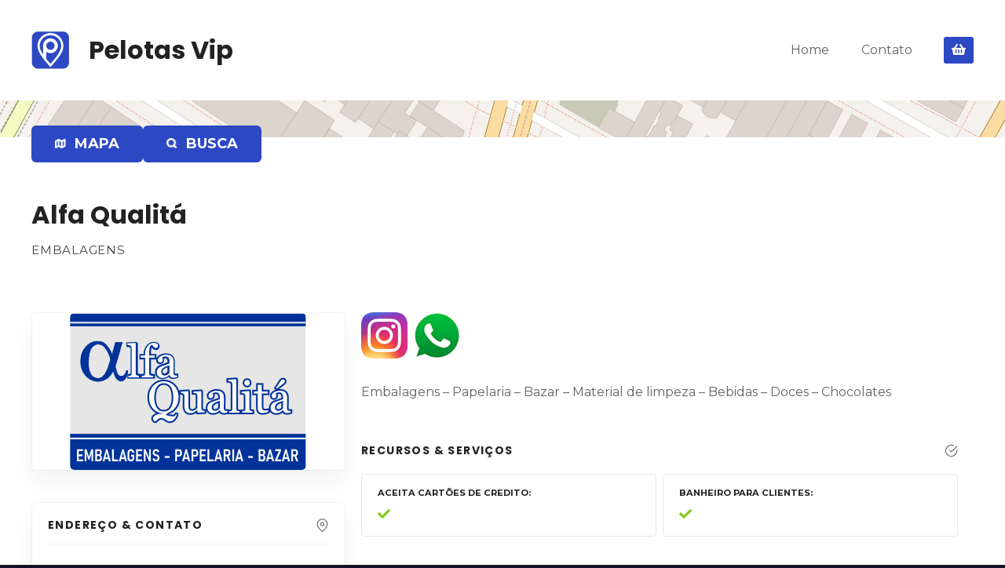

--- FILE ---
content_type: text/html; charset=UTF-8
request_url: https://www.pelotasvip.com.br/empresa/alfa-qualita/
body_size: 23462
content:
<!doctype html>
<html lang="pt-BR">
<head>
	<meta charset="UTF-8">
	<meta name="viewport" content="width=device-width, initial-scale=1">
    <meta name="google-adsense-account" content="ca-pub-9648153683108465">
	<link rel="profile" href="https://gmpg.org/xfn/11">

<script async src="https://pagead2.googlesyndication.com/pagead/js/adsbygoogle.js?client=ca-pub-9648153683108465"
     crossorigin="anonymous"></script>

	<title>Alfa Qualitá &#8211; Pelotas Vip</title>
<meta name='robots' content='max-image-preview:large' />
<link rel='dns-prefetch' href='//fonts.googleapis.com' />
<link rel="alternate" type="application/rss+xml" title="Feed para Pelotas Vip &raquo;" href="https://www.pelotasvip.com.br/feed/" />
<link rel="alternate" type="application/rss+xml" title="Feed de comentários para Pelotas Vip &raquo;" href="https://www.pelotasvip.com.br/comments/feed/" />
<link rel="alternate" type="application/rss+xml" title="Feed de comentários para Pelotas Vip &raquo; Alfa Qualitá" href="https://www.pelotasvip.com.br/empresa/alfa-qualita/feed/" />
<link rel="alternate" title="oEmbed (JSON)" type="application/json+oembed" href="https://www.pelotasvip.com.br/wp-json/oembed/1.0/embed?url=https%3A%2F%2Fwww.pelotasvip.com.br%2Fempresa%2Falfa-qualita%2F" />
<link rel="alternate" title="oEmbed (XML)" type="text/xml+oembed" href="https://www.pelotasvip.com.br/wp-json/oembed/1.0/embed?url=https%3A%2F%2Fwww.pelotasvip.com.br%2Fempresa%2Falfa-qualita%2F&#038;format=xml" />
		<style>
					</style>
		<style id='wp-img-auto-sizes-contain-inline-css' type='text/css'>
img:is([sizes=auto i],[sizes^="auto," i]){contain-intrinsic-size:3000px 1500px}
/*# sourceURL=wp-img-auto-sizes-contain-inline-css */
</style>
<link rel='stylesheet' id='citadela-reset-css' href='https://www.pelotasvip.com.br/wp-content/themes/citadela/design/css/reset.css?ver=1718490150' type='text/css' media='all' />
<link rel='stylesheet' id='citadela-base-css' href='https://www.pelotasvip.com.br/wp-content/themes/citadela/design/css/base.css?ver=1718490150' type='text/css' media='all' />
<style id='wp-emoji-styles-inline-css' type='text/css'>

	img.wp-smiley, img.emoji {
		display: inline !important;
		border: none !important;
		box-shadow: none !important;
		height: 1em !important;
		width: 1em !important;
		margin: 0 0.07em !important;
		vertical-align: -0.1em !important;
		background: none !important;
		padding: 0 !important;
	}
/*# sourceURL=wp-emoji-styles-inline-css */
</style>
<style id='wp-block-library-inline-css' type='text/css'>
:root{--wp-block-synced-color:#7a00df;--wp-block-synced-color--rgb:122,0,223;--wp-bound-block-color:var(--wp-block-synced-color);--wp-editor-canvas-background:#ddd;--wp-admin-theme-color:#007cba;--wp-admin-theme-color--rgb:0,124,186;--wp-admin-theme-color-darker-10:#006ba1;--wp-admin-theme-color-darker-10--rgb:0,107,160.5;--wp-admin-theme-color-darker-20:#005a87;--wp-admin-theme-color-darker-20--rgb:0,90,135;--wp-admin-border-width-focus:2px}@media (min-resolution:192dpi){:root{--wp-admin-border-width-focus:1.5px}}.wp-element-button{cursor:pointer}:root .has-very-light-gray-background-color{background-color:#eee}:root .has-very-dark-gray-background-color{background-color:#313131}:root .has-very-light-gray-color{color:#eee}:root .has-very-dark-gray-color{color:#313131}:root .has-vivid-green-cyan-to-vivid-cyan-blue-gradient-background{background:linear-gradient(135deg,#00d084,#0693e3)}:root .has-purple-crush-gradient-background{background:linear-gradient(135deg,#34e2e4,#4721fb 50%,#ab1dfe)}:root .has-hazy-dawn-gradient-background{background:linear-gradient(135deg,#faaca8,#dad0ec)}:root .has-subdued-olive-gradient-background{background:linear-gradient(135deg,#fafae1,#67a671)}:root .has-atomic-cream-gradient-background{background:linear-gradient(135deg,#fdd79a,#004a59)}:root .has-nightshade-gradient-background{background:linear-gradient(135deg,#330968,#31cdcf)}:root .has-midnight-gradient-background{background:linear-gradient(135deg,#020381,#2874fc)}:root{--wp--preset--font-size--normal:16px;--wp--preset--font-size--huge:42px}.has-regular-font-size{font-size:1em}.has-larger-font-size{font-size:2.625em}.has-normal-font-size{font-size:var(--wp--preset--font-size--normal)}.has-huge-font-size{font-size:var(--wp--preset--font-size--huge)}.has-text-align-center{text-align:center}.has-text-align-left{text-align:left}.has-text-align-right{text-align:right}.has-fit-text{white-space:nowrap!important}#end-resizable-editor-section{display:none}.aligncenter{clear:both}.items-justified-left{justify-content:flex-start}.items-justified-center{justify-content:center}.items-justified-right{justify-content:flex-end}.items-justified-space-between{justify-content:space-between}.screen-reader-text{border:0;clip-path:inset(50%);height:1px;margin:-1px;overflow:hidden;padding:0;position:absolute;width:1px;word-wrap:normal!important}.screen-reader-text:focus{background-color:#ddd;clip-path:none;color:#444;display:block;font-size:1em;height:auto;left:5px;line-height:normal;padding:15px 23px 14px;text-decoration:none;top:5px;width:auto;z-index:100000}html :where(.has-border-color){border-style:solid}html :where([style*=border-top-color]){border-top-style:solid}html :where([style*=border-right-color]){border-right-style:solid}html :where([style*=border-bottom-color]){border-bottom-style:solid}html :where([style*=border-left-color]){border-left-style:solid}html :where([style*=border-width]){border-style:solid}html :where([style*=border-top-width]){border-top-style:solid}html :where([style*=border-right-width]){border-right-style:solid}html :where([style*=border-bottom-width]){border-bottom-style:solid}html :where([style*=border-left-width]){border-left-style:solid}html :where(img[class*=wp-image-]){height:auto;max-width:100%}:where(figure){margin:0 0 1em}html :where(.is-position-sticky){--wp-admin--admin-bar--position-offset:var(--wp-admin--admin-bar--height,0px)}@media screen and (max-width:600px){html :where(.is-position-sticky){--wp-admin--admin-bar--position-offset:0px}}

/*# sourceURL=wp-block-library-inline-css */
</style><style id='wp-block-button-inline-css' type='text/css'>
.wp-block-button__link{align-content:center;box-sizing:border-box;cursor:pointer;display:inline-block;height:100%;text-align:center;word-break:break-word}.wp-block-button__link.aligncenter{text-align:center}.wp-block-button__link.alignright{text-align:right}:where(.wp-block-button__link){border-radius:9999px;box-shadow:none;padding:calc(.667em + 2px) calc(1.333em + 2px);text-decoration:none}.wp-block-button[style*=text-decoration] .wp-block-button__link{text-decoration:inherit}.wp-block-buttons>.wp-block-button.has-custom-width{max-width:none}.wp-block-buttons>.wp-block-button.has-custom-width .wp-block-button__link{width:100%}.wp-block-buttons>.wp-block-button.has-custom-font-size .wp-block-button__link{font-size:inherit}.wp-block-buttons>.wp-block-button.wp-block-button__width-25{width:calc(25% - var(--wp--style--block-gap, .5em)*.75)}.wp-block-buttons>.wp-block-button.wp-block-button__width-50{width:calc(50% - var(--wp--style--block-gap, .5em)*.5)}.wp-block-buttons>.wp-block-button.wp-block-button__width-75{width:calc(75% - var(--wp--style--block-gap, .5em)*.25)}.wp-block-buttons>.wp-block-button.wp-block-button__width-100{flex-basis:100%;width:100%}.wp-block-buttons.is-vertical>.wp-block-button.wp-block-button__width-25{width:25%}.wp-block-buttons.is-vertical>.wp-block-button.wp-block-button__width-50{width:50%}.wp-block-buttons.is-vertical>.wp-block-button.wp-block-button__width-75{width:75%}.wp-block-button.is-style-squared,.wp-block-button__link.wp-block-button.is-style-squared{border-radius:0}.wp-block-button.no-border-radius,.wp-block-button__link.no-border-radius{border-radius:0!important}:root :where(.wp-block-button .wp-block-button__link.is-style-outline),:root :where(.wp-block-button.is-style-outline>.wp-block-button__link){border:2px solid;padding:.667em 1.333em}:root :where(.wp-block-button .wp-block-button__link.is-style-outline:not(.has-text-color)),:root :where(.wp-block-button.is-style-outline>.wp-block-button__link:not(.has-text-color)){color:currentColor}:root :where(.wp-block-button .wp-block-button__link.is-style-outline:not(.has-background)),:root :where(.wp-block-button.is-style-outline>.wp-block-button__link:not(.has-background)){background-color:initial;background-image:none}
/*# sourceURL=https://www.pelotasvip.com.br/wp-includes/blocks/button/style.min.css */
</style>
<style id='wp-block-latest-posts-inline-css' type='text/css'>
.wp-block-latest-posts{box-sizing:border-box}.wp-block-latest-posts.alignleft{margin-right:2em}.wp-block-latest-posts.alignright{margin-left:2em}.wp-block-latest-posts.wp-block-latest-posts__list{list-style:none}.wp-block-latest-posts.wp-block-latest-posts__list li{clear:both;overflow-wrap:break-word}.wp-block-latest-posts.is-grid{display:flex;flex-wrap:wrap}.wp-block-latest-posts.is-grid li{margin:0 1.25em 1.25em 0;width:100%}@media (min-width:600px){.wp-block-latest-posts.columns-2 li{width:calc(50% - .625em)}.wp-block-latest-posts.columns-2 li:nth-child(2n){margin-right:0}.wp-block-latest-posts.columns-3 li{width:calc(33.33333% - .83333em)}.wp-block-latest-posts.columns-3 li:nth-child(3n){margin-right:0}.wp-block-latest-posts.columns-4 li{width:calc(25% - .9375em)}.wp-block-latest-posts.columns-4 li:nth-child(4n){margin-right:0}.wp-block-latest-posts.columns-5 li{width:calc(20% - 1em)}.wp-block-latest-posts.columns-5 li:nth-child(5n){margin-right:0}.wp-block-latest-posts.columns-6 li{width:calc(16.66667% - 1.04167em)}.wp-block-latest-posts.columns-6 li:nth-child(6n){margin-right:0}}:root :where(.wp-block-latest-posts.is-grid){padding:0}:root :where(.wp-block-latest-posts.wp-block-latest-posts__list){padding-left:0}.wp-block-latest-posts__post-author,.wp-block-latest-posts__post-date{display:block;font-size:.8125em}.wp-block-latest-posts__post-excerpt,.wp-block-latest-posts__post-full-content{margin-bottom:1em;margin-top:.5em}.wp-block-latest-posts__featured-image a{display:inline-block}.wp-block-latest-posts__featured-image img{height:auto;max-width:100%;width:auto}.wp-block-latest-posts__featured-image.alignleft{float:left;margin-right:1em}.wp-block-latest-posts__featured-image.alignright{float:right;margin-left:1em}.wp-block-latest-posts__featured-image.aligncenter{margin-bottom:1em;text-align:center}
/*# sourceURL=https://www.pelotasvip.com.br/wp-includes/blocks/latest-posts/style.min.css */
</style>
<style id='wp-block-buttons-inline-css' type='text/css'>
.wp-block-buttons{box-sizing:border-box}.wp-block-buttons.is-vertical{flex-direction:column}.wp-block-buttons.is-vertical>.wp-block-button:last-child{margin-bottom:0}.wp-block-buttons>.wp-block-button{display:inline-block;margin:0}.wp-block-buttons.is-content-justification-left{justify-content:flex-start}.wp-block-buttons.is-content-justification-left.is-vertical{align-items:flex-start}.wp-block-buttons.is-content-justification-center{justify-content:center}.wp-block-buttons.is-content-justification-center.is-vertical{align-items:center}.wp-block-buttons.is-content-justification-right{justify-content:flex-end}.wp-block-buttons.is-content-justification-right.is-vertical{align-items:flex-end}.wp-block-buttons.is-content-justification-space-between{justify-content:space-between}.wp-block-buttons.aligncenter{text-align:center}.wp-block-buttons:not(.is-content-justification-space-between,.is-content-justification-right,.is-content-justification-left,.is-content-justification-center) .wp-block-button.aligncenter{margin-left:auto;margin-right:auto;width:100%}.wp-block-buttons[style*=text-decoration] .wp-block-button,.wp-block-buttons[style*=text-decoration] .wp-block-button__link{text-decoration:inherit}.wp-block-buttons.has-custom-font-size .wp-block-button__link{font-size:inherit}.wp-block-buttons .wp-block-button__link{width:100%}.wp-block-button.aligncenter{text-align:center}
/*# sourceURL=https://www.pelotasvip.com.br/wp-includes/blocks/buttons/style.min.css */
</style>
<style id='wp-block-columns-inline-css' type='text/css'>
.wp-block-columns{box-sizing:border-box;display:flex;flex-wrap:wrap!important}@media (min-width:782px){.wp-block-columns{flex-wrap:nowrap!important}}.wp-block-columns{align-items:normal!important}.wp-block-columns.are-vertically-aligned-top{align-items:flex-start}.wp-block-columns.are-vertically-aligned-center{align-items:center}.wp-block-columns.are-vertically-aligned-bottom{align-items:flex-end}@media (max-width:781px){.wp-block-columns:not(.is-not-stacked-on-mobile)>.wp-block-column{flex-basis:100%!important}}@media (min-width:782px){.wp-block-columns:not(.is-not-stacked-on-mobile)>.wp-block-column{flex-basis:0;flex-grow:1}.wp-block-columns:not(.is-not-stacked-on-mobile)>.wp-block-column[style*=flex-basis]{flex-grow:0}}.wp-block-columns.is-not-stacked-on-mobile{flex-wrap:nowrap!important}.wp-block-columns.is-not-stacked-on-mobile>.wp-block-column{flex-basis:0;flex-grow:1}.wp-block-columns.is-not-stacked-on-mobile>.wp-block-column[style*=flex-basis]{flex-grow:0}:where(.wp-block-columns){margin-bottom:1.75em}:where(.wp-block-columns.has-background){padding:1.25em 2.375em}.wp-block-column{flex-grow:1;min-width:0;overflow-wrap:break-word;word-break:break-word}.wp-block-column.is-vertically-aligned-top{align-self:flex-start}.wp-block-column.is-vertically-aligned-center{align-self:center}.wp-block-column.is-vertically-aligned-bottom{align-self:flex-end}.wp-block-column.is-vertically-aligned-stretch{align-self:stretch}.wp-block-column.is-vertically-aligned-bottom,.wp-block-column.is-vertically-aligned-center,.wp-block-column.is-vertically-aligned-top{width:100%}
/*# sourceURL=https://www.pelotasvip.com.br/wp-includes/blocks/columns/style.min.css */
</style>
<style id='wp-block-group-inline-css' type='text/css'>
.wp-block-group{box-sizing:border-box}:where(.wp-block-group.wp-block-group-is-layout-constrained){position:relative}
/*# sourceURL=https://www.pelotasvip.com.br/wp-includes/blocks/group/style.min.css */
</style>
<style id='wp-block-paragraph-inline-css' type='text/css'>
.is-small-text{font-size:.875em}.is-regular-text{font-size:1em}.is-large-text{font-size:2.25em}.is-larger-text{font-size:3em}.has-drop-cap:not(:focus):first-letter{float:left;font-size:8.4em;font-style:normal;font-weight:100;line-height:.68;margin:.05em .1em 0 0;text-transform:uppercase}body.rtl .has-drop-cap:not(:focus):first-letter{float:none;margin-left:.1em}p.has-drop-cap.has-background{overflow:hidden}:root :where(p.has-background){padding:1.25em 2.375em}:where(p.has-text-color:not(.has-link-color)) a{color:inherit}p.has-text-align-left[style*="writing-mode:vertical-lr"],p.has-text-align-right[style*="writing-mode:vertical-rl"]{rotate:180deg}
/*# sourceURL=https://www.pelotasvip.com.br/wp-includes/blocks/paragraph/style.min.css */
</style>
<style id='wp-block-separator-inline-css' type='text/css'>
@charset "UTF-8";.wp-block-separator{border:none;border-top:2px solid}:root :where(.wp-block-separator.is-style-dots){height:auto;line-height:1;text-align:center}:root :where(.wp-block-separator.is-style-dots):before{color:currentColor;content:"···";font-family:serif;font-size:1.5em;letter-spacing:2em;padding-left:2em}.wp-block-separator.is-style-dots{background:none!important;border:none!important}
/*# sourceURL=https://www.pelotasvip.com.br/wp-includes/blocks/separator/style.min.css */
</style>
<link rel='stylesheet' id='wc-blocks-style-css' href='https://www.pelotasvip.com.br/wp-content/plugins/woocommerce/assets/client/blocks/wc-blocks.css?ver=wc-10.4.3' type='text/css' media='all' />
<link rel='stylesheet' id='citadela-item-featured-image-block-style-css' href='https://www.pelotasvip.com.br/wp-content/plugins/citadela-directory/blocks/item-featured-image/style.css?ver=1718490273' type='text/css' media='all' />
<link rel='stylesheet' id='citadela-item-opening-hours-block-style-css' href='https://www.pelotasvip.com.br/wp-content/plugins/citadela-directory/blocks/item-opening-hours/style.css?ver=1718490274' type='text/css' media='all' />
<link rel='stylesheet' id='citadela-item-contact-details-block-style-css' href='https://www.pelotasvip.com.br/wp-content/plugins/citadela-directory/blocks/item-contact-details/style.css?ver=1718490273' type='text/css' media='all' />
<link rel='stylesheet' id='citadela-item-contact-form-block-style-css' href='https://www.pelotasvip.com.br/wp-content/plugins/citadela-directory/blocks/item-contact-form/style.css?ver=1718490273' type='text/css' media='all' />
<link rel='stylesheet' id='citadela-item-get-directions-block-style-css' href='https://www.pelotasvip.com.br/wp-content/plugins/citadela-directory/blocks/item-get-directions/style.css?ver=1718490273' type='text/css' media='all' />
<link rel='stylesheet' id='citadela-item-extension-block-style-css' href='https://www.pelotasvip.com.br/wp-content/plugins/citadela-directory/blocks/item-extension/style.css?ver=1718490274' type='text/css' media='all' />
<link rel='stylesheet' id='citadela-directory-search-form-block-style-css' href='https://www.pelotasvip.com.br/wp-content/plugins/citadela-directory/blocks/directory-search-form/style.css?ver=1718490274' type='text/css' media='all' />
<link rel='stylesheet' id='citadela-spacer-block-style-css' href='https://www.pelotasvip.com.br/wp-content/plugins/citadela-pro/assets/blocks/spacer/style.css?ver=1722621514' type='text/css' media='all' />
<link rel='stylesheet' id='citadela-responsive-text-block-style-css' href='https://www.pelotasvip.com.br/wp-content/plugins/citadela-pro/assets/blocks/responsive-text/style.css?ver=1722621514' type='text/css' media='all' />
<link rel='stylesheet' id='citadela-page-title-block-style-css' href='https://www.pelotasvip.com.br/wp-content/plugins/citadela-pro/assets/blocks/page-title/style.css?ver=1722621514' type='text/css' media='all' />
<link rel='stylesheet' id='citadela-cluster-block-style-css' href='https://www.pelotasvip.com.br/wp-content/plugins/citadela-pro/assets/blocks/cluster/style.css?ver=1722621515' type='text/css' media='all' />
<style id='global-styles-inline-css' type='text/css'>
:root{--wp--preset--aspect-ratio--square: 1;--wp--preset--aspect-ratio--4-3: 4/3;--wp--preset--aspect-ratio--3-4: 3/4;--wp--preset--aspect-ratio--3-2: 3/2;--wp--preset--aspect-ratio--2-3: 2/3;--wp--preset--aspect-ratio--16-9: 16/9;--wp--preset--aspect-ratio--9-16: 9/16;--wp--preset--color--black: #000000;--wp--preset--color--cyan-bluish-gray: #abb8c3;--wp--preset--color--white: #ffffff;--wp--preset--color--pale-pink: #f78da7;--wp--preset--color--vivid-red: #cf2e2e;--wp--preset--color--luminous-vivid-orange: #ff6900;--wp--preset--color--luminous-vivid-amber: #fcb900;--wp--preset--color--light-green-cyan: #7bdcb5;--wp--preset--color--vivid-green-cyan: #00d084;--wp--preset--color--pale-cyan-blue: #8ed1fc;--wp--preset--color--vivid-cyan-blue: #0693e3;--wp--preset--color--vivid-purple: #9b51e0;--wp--preset--gradient--vivid-cyan-blue-to-vivid-purple: linear-gradient(135deg,rgb(6,147,227) 0%,rgb(155,81,224) 100%);--wp--preset--gradient--light-green-cyan-to-vivid-green-cyan: linear-gradient(135deg,rgb(122,220,180) 0%,rgb(0,208,130) 100%);--wp--preset--gradient--luminous-vivid-amber-to-luminous-vivid-orange: linear-gradient(135deg,rgb(252,185,0) 0%,rgb(255,105,0) 100%);--wp--preset--gradient--luminous-vivid-orange-to-vivid-red: linear-gradient(135deg,rgb(255,105,0) 0%,rgb(207,46,46) 100%);--wp--preset--gradient--very-light-gray-to-cyan-bluish-gray: linear-gradient(135deg,rgb(238,238,238) 0%,rgb(169,184,195) 100%);--wp--preset--gradient--cool-to-warm-spectrum: linear-gradient(135deg,rgb(74,234,220) 0%,rgb(151,120,209) 20%,rgb(207,42,186) 40%,rgb(238,44,130) 60%,rgb(251,105,98) 80%,rgb(254,248,76) 100%);--wp--preset--gradient--blush-light-purple: linear-gradient(135deg,rgb(255,206,236) 0%,rgb(152,150,240) 100%);--wp--preset--gradient--blush-bordeaux: linear-gradient(135deg,rgb(254,205,165) 0%,rgb(254,45,45) 50%,rgb(107,0,62) 100%);--wp--preset--gradient--luminous-dusk: linear-gradient(135deg,rgb(255,203,112) 0%,rgb(199,81,192) 50%,rgb(65,88,208) 100%);--wp--preset--gradient--pale-ocean: linear-gradient(135deg,rgb(255,245,203) 0%,rgb(182,227,212) 50%,rgb(51,167,181) 100%);--wp--preset--gradient--electric-grass: linear-gradient(135deg,rgb(202,248,128) 0%,rgb(113,206,126) 100%);--wp--preset--gradient--midnight: linear-gradient(135deg,rgb(2,3,129) 0%,rgb(40,116,252) 100%);--wp--preset--font-size--small: 13px;--wp--preset--font-size--medium: 20px;--wp--preset--font-size--large: 36px;--wp--preset--font-size--x-large: 42px;--wp--preset--spacing--20: 0.44rem;--wp--preset--spacing--30: 0.67rem;--wp--preset--spacing--40: 1rem;--wp--preset--spacing--50: 1.5rem;--wp--preset--spacing--60: 2.25rem;--wp--preset--spacing--70: 3.38rem;--wp--preset--spacing--80: 5.06rem;--wp--preset--shadow--natural: 6px 6px 9px rgba(0, 0, 0, 0.2);--wp--preset--shadow--deep: 12px 12px 50px rgba(0, 0, 0, 0.4);--wp--preset--shadow--sharp: 6px 6px 0px rgba(0, 0, 0, 0.2);--wp--preset--shadow--outlined: 6px 6px 0px -3px rgb(255, 255, 255), 6px 6px rgb(0, 0, 0);--wp--preset--shadow--crisp: 6px 6px 0px rgb(0, 0, 0);}:where(.is-layout-flex){gap: 0.5em;}:where(.is-layout-grid){gap: 0.5em;}body .is-layout-flex{display: flex;}.is-layout-flex{flex-wrap: wrap;align-items: center;}.is-layout-flex > :is(*, div){margin: 0;}body .is-layout-grid{display: grid;}.is-layout-grid > :is(*, div){margin: 0;}:where(.wp-block-columns.is-layout-flex){gap: 2em;}:where(.wp-block-columns.is-layout-grid){gap: 2em;}:where(.wp-block-post-template.is-layout-flex){gap: 1.25em;}:where(.wp-block-post-template.is-layout-grid){gap: 1.25em;}.has-black-color{color: var(--wp--preset--color--black) !important;}.has-cyan-bluish-gray-color{color: var(--wp--preset--color--cyan-bluish-gray) !important;}.has-white-color{color: var(--wp--preset--color--white) !important;}.has-pale-pink-color{color: var(--wp--preset--color--pale-pink) !important;}.has-vivid-red-color{color: var(--wp--preset--color--vivid-red) !important;}.has-luminous-vivid-orange-color{color: var(--wp--preset--color--luminous-vivid-orange) !important;}.has-luminous-vivid-amber-color{color: var(--wp--preset--color--luminous-vivid-amber) !important;}.has-light-green-cyan-color{color: var(--wp--preset--color--light-green-cyan) !important;}.has-vivid-green-cyan-color{color: var(--wp--preset--color--vivid-green-cyan) !important;}.has-pale-cyan-blue-color{color: var(--wp--preset--color--pale-cyan-blue) !important;}.has-vivid-cyan-blue-color{color: var(--wp--preset--color--vivid-cyan-blue) !important;}.has-vivid-purple-color{color: var(--wp--preset--color--vivid-purple) !important;}.has-black-background-color{background-color: var(--wp--preset--color--black) !important;}.has-cyan-bluish-gray-background-color{background-color: var(--wp--preset--color--cyan-bluish-gray) !important;}.has-white-background-color{background-color: var(--wp--preset--color--white) !important;}.has-pale-pink-background-color{background-color: var(--wp--preset--color--pale-pink) !important;}.has-vivid-red-background-color{background-color: var(--wp--preset--color--vivid-red) !important;}.has-luminous-vivid-orange-background-color{background-color: var(--wp--preset--color--luminous-vivid-orange) !important;}.has-luminous-vivid-amber-background-color{background-color: var(--wp--preset--color--luminous-vivid-amber) !important;}.has-light-green-cyan-background-color{background-color: var(--wp--preset--color--light-green-cyan) !important;}.has-vivid-green-cyan-background-color{background-color: var(--wp--preset--color--vivid-green-cyan) !important;}.has-pale-cyan-blue-background-color{background-color: var(--wp--preset--color--pale-cyan-blue) !important;}.has-vivid-cyan-blue-background-color{background-color: var(--wp--preset--color--vivid-cyan-blue) !important;}.has-vivid-purple-background-color{background-color: var(--wp--preset--color--vivid-purple) !important;}.has-black-border-color{border-color: var(--wp--preset--color--black) !important;}.has-cyan-bluish-gray-border-color{border-color: var(--wp--preset--color--cyan-bluish-gray) !important;}.has-white-border-color{border-color: var(--wp--preset--color--white) !important;}.has-pale-pink-border-color{border-color: var(--wp--preset--color--pale-pink) !important;}.has-vivid-red-border-color{border-color: var(--wp--preset--color--vivid-red) !important;}.has-luminous-vivid-orange-border-color{border-color: var(--wp--preset--color--luminous-vivid-orange) !important;}.has-luminous-vivid-amber-border-color{border-color: var(--wp--preset--color--luminous-vivid-amber) !important;}.has-light-green-cyan-border-color{border-color: var(--wp--preset--color--light-green-cyan) !important;}.has-vivid-green-cyan-border-color{border-color: var(--wp--preset--color--vivid-green-cyan) !important;}.has-pale-cyan-blue-border-color{border-color: var(--wp--preset--color--pale-cyan-blue) !important;}.has-vivid-cyan-blue-border-color{border-color: var(--wp--preset--color--vivid-cyan-blue) !important;}.has-vivid-purple-border-color{border-color: var(--wp--preset--color--vivid-purple) !important;}.has-vivid-cyan-blue-to-vivid-purple-gradient-background{background: var(--wp--preset--gradient--vivid-cyan-blue-to-vivid-purple) !important;}.has-light-green-cyan-to-vivid-green-cyan-gradient-background{background: var(--wp--preset--gradient--light-green-cyan-to-vivid-green-cyan) !important;}.has-luminous-vivid-amber-to-luminous-vivid-orange-gradient-background{background: var(--wp--preset--gradient--luminous-vivid-amber-to-luminous-vivid-orange) !important;}.has-luminous-vivid-orange-to-vivid-red-gradient-background{background: var(--wp--preset--gradient--luminous-vivid-orange-to-vivid-red) !important;}.has-very-light-gray-to-cyan-bluish-gray-gradient-background{background: var(--wp--preset--gradient--very-light-gray-to-cyan-bluish-gray) !important;}.has-cool-to-warm-spectrum-gradient-background{background: var(--wp--preset--gradient--cool-to-warm-spectrum) !important;}.has-blush-light-purple-gradient-background{background: var(--wp--preset--gradient--blush-light-purple) !important;}.has-blush-bordeaux-gradient-background{background: var(--wp--preset--gradient--blush-bordeaux) !important;}.has-luminous-dusk-gradient-background{background: var(--wp--preset--gradient--luminous-dusk) !important;}.has-pale-ocean-gradient-background{background: var(--wp--preset--gradient--pale-ocean) !important;}.has-electric-grass-gradient-background{background: var(--wp--preset--gradient--electric-grass) !important;}.has-midnight-gradient-background{background: var(--wp--preset--gradient--midnight) !important;}.has-small-font-size{font-size: var(--wp--preset--font-size--small) !important;}.has-medium-font-size{font-size: var(--wp--preset--font-size--medium) !important;}.has-large-font-size{font-size: var(--wp--preset--font-size--large) !important;}.has-x-large-font-size{font-size: var(--wp--preset--font-size--x-large) !important;}
:where(.wp-block-columns.is-layout-flex){gap: 2em;}:where(.wp-block-columns.is-layout-grid){gap: 2em;}
/*# sourceURL=global-styles-inline-css */
</style>
<style id='core-block-supports-inline-css' type='text/css'>
.wp-container-core-columns-is-layout-9d6595d7{flex-wrap:nowrap;}
/*# sourceURL=core-block-supports-inline-css */
</style>

<style id='classic-theme-styles-inline-css' type='text/css'>
/*! This file is auto-generated */
.wp-block-button__link{color:#fff;background-color:#32373c;border-radius:9999px;box-shadow:none;text-decoration:none;padding:calc(.667em + 2px) calc(1.333em + 2px);font-size:1.125em}.wp-block-file__button{background:#32373c;color:#fff;text-decoration:none}
/*# sourceURL=/wp-includes/css/classic-themes.min.css */
</style>
<link rel='stylesheet' id='woocommerce-layout-css' href='https://www.pelotasvip.com.br/wp-content/plugins/woocommerce/assets/css/woocommerce-layout.css?ver=10.4.3' type='text/css' media='all' />
<link rel='stylesheet' id='woocommerce-smallscreen-css' href='https://www.pelotasvip.com.br/wp-content/plugins/woocommerce/assets/css/woocommerce-smallscreen.css?ver=10.4.3' type='text/css' media='only screen and (max-width: 768px)' />
<link rel='stylesheet' id='woocommerce-general-css' href='https://www.pelotasvip.com.br/wp-content/plugins/woocommerce/assets/css/woocommerce.css?ver=10.4.3' type='text/css' media='all' />
<style id='woocommerce-inline-inline-css' type='text/css'>
.woocommerce form .form-row .required { visibility: visible; }
/*# sourceURL=woocommerce-inline-inline-css */
</style>
<link rel='stylesheet' id='citadela-theme-general-styles-css' href='https://www.pelotasvip.com.br/wp-content/uploads/tmp/citadela-theme/citadela-theme-tmp-style.css?ver=1722621569' type='text/css' media='all' />
<link rel='stylesheet' id='citadela-fontawesome-css' href='https://www.pelotasvip.com.br/wp-content/themes/citadela/design/css/assets/fontawesome/css/all.min.css?ver=5.8.2' type='text/css' media='all' />
<link rel='stylesheet' id='citadela-photoswipe-css-css' href='https://www.pelotasvip.com.br/wp-content/themes/citadela/citadela-theme/assets/photoswipe/photoswipe.css?ver=4.1.3' type='text/css' media='all' />
<link rel='stylesheet' id='citadela-photoswipe-css-default-skin-css' href='https://www.pelotasvip.com.br/wp-content/themes/citadela/citadela-theme/assets/photoswipe/default-skin/default-skin.css?ver=4.1.3' type='text/css' media='all' />
<link rel='stylesheet' id='citadela-leaflet-markercluster-default-css' href='https://www.pelotasvip.com.br/wp-content/plugins/citadela-directory/plugin/assets/leaflet/MarkerCluster.Default.css?ver=1.4.1' type='text/css' media='all' />
<link rel='stylesheet' id='citadela-leaflet-markercluster-css' href='https://www.pelotasvip.com.br/wp-content/plugins/citadela-directory/plugin/assets/leaflet/MarkerCluster.css?ver=1.4.1' type='text/css' media='all' />
<link rel='stylesheet' id='citadela-leaflet-css' href='https://www.pelotasvip.com.br/wp-content/plugins/citadela-directory/plugin/assets/leaflet/leaflet.css?ver=1.6.0' type='text/css' media='all' />
<link rel='stylesheet' id='citadela-leaflet-gesture-handling-css' href='https://www.pelotasvip.com.br/wp-content/plugins/citadela-directory/plugin/assets/leaflet/leaflet-gesture-handling.min.css?ver=1.4.1' type='text/css' media='all' />
<link rel='stylesheet' id='citadela-raty-css' href='https://www.pelotasvip.com.br/wp-content/plugins/citadela-directory/plugin/assets/raty/jquery.raty.css?ver=2.8.0' type='text/css' media='all' />
<link rel='stylesheet' id='citadela-directory-frontend-css' href='https://www.pelotasvip.com.br/wp-content/plugins/citadela-directory/design/css/style.css?ver=1718490274' type='text/css' media='all' />
<link rel='stylesheet' id='citadela-pro-google-fonts-css' href='https://fonts.googleapis.com/css?family=Montserrat%3A100%2C100italic%2C200%2C200italic%2C300%2C300italic%2Cregular%2Citalic%2C500%2C500italic%2C600%2C600italic%2C700%2C700italic%2C800%2C800italic%2C900%2C900italic%7CPoppins%3A100%2C100italic%2C200%2C200italic%2C300%2C300italic%2Cregular%2Citalic%2C500%2C500italic%2C600%2C600italic%2C700%2C700italic%2C800%2C800italic%2C900%2C900italic&#038;subset=cyrillic%2Ccyrillic-ext%2Clatin%2Clatin-ext%2Cvietnamese%2Cdevanagari%2Clatin%2Clatin-ext&#038;display=swap&#038;ver=6.9' type='text/css' media='all' />
<script type="text/javascript" src="https://www.pelotasvip.com.br/wp-includes/js/jquery/jquery.min.js?ver=3.7.1" id="jquery-core-js"></script>
<script type="text/javascript" src="https://www.pelotasvip.com.br/wp-includes/js/jquery/jquery-migrate.min.js?ver=3.4.1" id="jquery-migrate-js"></script>
<script type="text/javascript" src="https://www.pelotasvip.com.br/wp-content/plugins/citadela-pro/assets/blocks/spacer/src/frontend.js?ver=1722621514" id="spacer-frontend-js"></script>
<script type="text/javascript" src="https://www.pelotasvip.com.br/wp-content/plugins/citadela-pro/assets/blocks/service/src/frontend.js?ver=1722621514" id="service-frontend-js"></script>
<script type="text/javascript" src="https://www.pelotasvip.com.br/wp-content/plugins/citadela-pro/assets/blocks/responsive-text/src/frontend.js?ver=1722621514" id="responsive-text-frontend-js"></script>
<script type="text/javascript" src="https://www.pelotasvip.com.br/wp-content/plugins/citadela-pro/assets/blocks/page-title/src/frontend.js?ver=1722621514" id="page-title-frontend-js"></script>
<script type="text/javascript" src="https://www.pelotasvip.com.br/wp-content/plugins/citadela-pro/assets/blocks/cluster/src/frontend.js?ver=1722621515" id="cluster-frontend-js"></script>
<script type="text/javascript" src="https://www.pelotasvip.com.br/wp-content/plugins/woocommerce/assets/js/jquery-blockui/jquery.blockUI.min.js?ver=2.7.0-wc.10.4.3" id="wc-jquery-blockui-js" defer="defer" data-wp-strategy="defer"></script>
<script type="text/javascript" id="wc-add-to-cart-js-extra">
/* <![CDATA[ */
var wc_add_to_cart_params = {"ajax_url":"/wp-admin/admin-ajax.php","wc_ajax_url":"/?wc-ajax=%%endpoint%%","i18n_view_cart":"Ver carrinho","cart_url":"https://www.pelotasvip.com.br/cart/","is_cart":"","cart_redirect_after_add":"yes"};
//# sourceURL=wc-add-to-cart-js-extra
/* ]]> */
</script>
<script type="text/javascript" src="https://www.pelotasvip.com.br/wp-content/plugins/woocommerce/assets/js/frontend/add-to-cart.min.js?ver=10.4.3" id="wc-add-to-cart-js" defer="defer" data-wp-strategy="defer"></script>
<script type="text/javascript" src="https://www.pelotasvip.com.br/wp-content/plugins/woocommerce/assets/js/js-cookie/js.cookie.min.js?ver=2.1.4-wc.10.4.3" id="wc-js-cookie-js" defer="defer" data-wp-strategy="defer"></script>
<script type="text/javascript" id="woocommerce-js-extra">
/* <![CDATA[ */
var woocommerce_params = {"ajax_url":"/wp-admin/admin-ajax.php","wc_ajax_url":"/?wc-ajax=%%endpoint%%","i18n_password_show":"Mostrar senha","i18n_password_hide":"Ocultar senha"};
//# sourceURL=woocommerce-js-extra
/* ]]> */
</script>
<script type="text/javascript" src="https://www.pelotasvip.com.br/wp-content/plugins/woocommerce/assets/js/frontend/woocommerce.min.js?ver=10.4.3" id="woocommerce-js" defer="defer" data-wp-strategy="defer"></script>
<script type="text/javascript" src="https://www.pelotasvip.com.br/wp-content/plugins/citadela-directory/plugin/assets/leaflet/leaflet.js?ver=1.6.0" id="citadela-leaflet-js"></script>
<link rel="https://api.w.org/" href="https://www.pelotasvip.com.br/wp-json/" /><link rel="alternate" title="JSON" type="application/json" href="https://www.pelotasvip.com.br/wp-json/wp/v2/citadela-item/7664" /><link rel="EditURI" type="application/rsd+xml" title="RSD" href="https://www.pelotasvip.com.br/xmlrpc.php?rsd" />
<meta name="generator" content="WordPress 6.9" />
<meta name="generator" content="WooCommerce 10.4.3" />
<link rel="canonical" href="https://www.pelotasvip.com.br/empresa/alfa-qualita/" />
<link rel='shortlink' href='https://www.pelotasvip.com.br/?p=7664' />
<link rel="preload" as="font" type="font/woff2" href="https://www.pelotasvip.com.br/wp-content/themes/citadela/design/css/assets/fontawesome/webfonts/fa-solid-900.woff2" crossorigin/><link rel="preload" as="font" type="font/woff2" href="https://www.pelotasvip.com.br/wp-content/themes/citadela/design/css/assets/fontawesome/webfonts/fa-regular-400.woff2" crossorigin/><link rel="preload" as="font" type="font/woff2" href="https://www.pelotasvip.com.br/wp-content/themes/citadela/design/css/assets/fontawesome/webfonts/fa-brands-400.woff2" crossorigin/>	<noscript><style>.woocommerce-product-gallery{ opacity: 1 !important; }</style></noscript>
			<script type="text/javascript">
			var CitadelaDirectorySettings = {"home":{"url":"https:\/\/www.pelotasvip.com.br"},"wpSettings":{"postsPerPage":"6"},"ajax":{"url":"https:\/\/www.pelotasvip.com.br\/wp-admin\/admin-ajax.php","actions":{"item-contact-form:wpajax_send":"item-contact-form:wpajax_send"}},"paths":{"css":"https:\/\/www.pelotasvip.com.br\/wp-content\/plugins\/citadela-directory\/design\/css","assets":"https:\/\/www.pelotasvip.com.br\/wp-content\/plugins\/citadela-directory\/plugin\/assets"},"images":"https:\/\/www.pelotasvip.com.br\/wp-content\/plugins\/citadela-directory\/design\/images","keys":{"recaptchaSiteKey":false},"specialPages":{"single-item":"5642","search-results":"5643","item-category":"5644","item-location":"5645","posts-search-results":"5646","posts-category":"6379","posts-tag":"6380","posts-date":"6381","posts-author":"6382","default-search-results":"6383","404-page":"6384"},"l10n":{"datetimes":{"startOfWeek":"0"}},"features":{"item_reviews":true,"item_extension":true},"options":{"item_extension":{"enable":true,"inputs_group":{"group_name":"Recursos e servi\u00e7os","inputs":{"tele_entrega":{"type":"checkbox","label":"Tele-entrega","description":"","unit":"","unit-position":"right","use_url_label":false,"use_as_filter":false,"checkbox_filters_group_name":"Additional Features"},"cartoes_credito":{"type":"checkbox","label":"Aceita cart\u00f5es de credito","description":"","unit":"","unit-position":"right","use_url_label":false,"use_as_filter":false,"checkbox_filters_group_name":"Caracter\u00edsticas adicionais"},"atendimento_24_horas":{"type":"checkbox","label":"Atendimento 24 horas","description":"","unit":"","unit-position":"right","use_url_label":false,"use_as_filter":false,"checkbox_filters_group_name":"Filtros"},"publico_wifi":{"type":"checkbox","label":" Wi-Fi p\u00fablico","description":"","unit":"","unit-position":"right","use_url_label":false,"use_as_filter":false,"checkbox_filters_group_name":" Caracter\u00edsticas adicionais"},"banheiro_para_clientes":{"type":"checkbox","label":"Banheiro para clientes","description":"","unit":"","unit-position":"right","use_url_label":false,"use_as_filter":false,"checkbox_filters_group_name":"Caracter\u00edsticas adicionais"},"espaco_para_criancas":{"type":"checkbox","label":"Espa\u00e7o para crian\u00e7as","description":"","unit":"","unit-position":"right","use_url_label":false,"use_as_filter":false,"checkbox_filters_group_name":"Caracter\u00edsticas adicionais"}}}},"item_detail":{"item_slug":"empresa","item_website_rel":"dofollow","enable":false}},"citadelaSubscriptionProducts":[{"id":5937,"post_name":"assinatura-essencial","post_title":"Assinatura Essencial"},{"id":5926,"post_name":"assinatura-basica","post_title":"Assinatura B\u00e1sica Gr\u00e1tis"}],"currentPost":{"post_id":7664,"post_type":"citadela-item"}}		</script>
		        <script type="text/javascript">
            var CitadelaProSettings = {"wpSettings":{"postsPerPage":"6"},"specialPages":{"blog":"5647"},"page_for_posts":{"id":"2","title":"Blog"}}        </script>
        <link rel="icon" href="https://www.pelotasvip.com.br/wp-content/uploads/2024/06/logo-pelotasvip2.png" sizes="32x32" />
<link rel="icon" href="https://www.pelotasvip.com.br/wp-content/uploads/2024/06/logo-pelotasvip2.png" sizes="192x192" />
<link rel="apple-touch-icon" href="https://www.pelotasvip.com.br/wp-content/uploads/2024/06/logo-pelotasvip2.png" />
<meta name="msapplication-TileImage" content="https://www.pelotasvip.com.br/wp-content/uploads/2024/06/logo-pelotasvip2.png" />

</head>

<body class="wp-singular citadela-item-template-default single single-citadela-item postid-7664 wp-custom-logo wp-theme-citadela theme-citadela woocommerce-no-js classic-theme-layout classic-header-layout default-theme-design page-fullwidth  pro-plugin-active sticky-header-enabled sticky-header-desktop-full sticky-header-mobile-full footer-collapsible-widgets-enabled wide-content-width header-with-cart no-page-title no-header-space">



<div id="page" class="site">
	<a class="skip-link screen-reader-text" href="#content">Ir para o conteúdo</a>
		 
		<div class="sticky-header-wrapper">
	
		<header id="masthead" class="site-header loading logo-align-left-mobile">
			<div class="grid-main">

				<div 
					class="site-branding " 
					style="max-width:300px;"				>
											<div 
							class="logo-wrapper" 
							style="max-width:150px;"data-mobile-max-width="{&quot;desktop&quot;:&quot;150px&quot;,&quot;mobile&quot;:&quot;150px&quot;}"						>
							<a href="https://www.pelotasvip.com.br/" class="custom-logo-link" rel="home"><img width="48" height="48" src="https://www.pelotasvip.com.br/wp-content/uploads/2024/06/logo-pelotasvip-pel.png" class="custom-logo" alt="Pelotas Vip" decoding="async" /></a>						</div>
					
					<div class="text-logo">

													<p class="site-title" data-mobile-font-size="{&quot;desktop&quot;:&quot;&quot;,&quot;mobile&quot;:&quot;1.4em&quot;}"><a href="https://www.pelotasvip.com.br/" rel="home">Pelotas Vip</a></p>
												</div><!-- .text-logo -->
				</div><!-- .site-branding -->
				
								
				<nav id="site-navigation" class="main-navigation menu-hidden ">
					<div class="citadela-menu-container citadela-menu-main-menu"><ul id="main-menu" class="citadela-menu"><li id="menu-item-5685" class="menu-item menu-item-type-post_type menu-item-object-page menu-item-home menu-item-5685"><a href="https://www.pelotasvip.com.br/">Home</a></li>
<li id="menu-item-7325" class="menu-item menu-item-type-custom menu-item-object-custom menu-item-7325"><a href="https://api.whatsapp.com/send?phone=5553984373404&#038;text=Contato%20da%20Arte%20Final%20-%20www.artefinal.net">Contato</a></li>
</ul></div>				
						
		<div class="citadela-woocommerce-minicart is-empty" style="display: inline-block; font-size: initial;">
			<div class="inner-wrapper">
				<div class="cart-header">
					<div class="cart-icon"><i class="fas fa-shopping-basket"></i></div>
					<div class="cart-count"><span>0</span></div>
				</div>
				<div class="cart-content">
					<div class="widget woocommerce widget_shopping_cart"><div class="widget_shopping_cart_content"></div></div>				</div>

			</div>
		</div>

						
				</nav><!-- #site-navigation -->


			</div><!-- .grid-main -->
		</header><!-- #masthead -->

	 
		</div>
	
	<div id="content" class="site-content">

    
	<div id="primary" class="content-area">
		<main id="main" class="site-main">

			<article id="post-7664" class="post-7664 citadela-item type-citadela-item status-publish has-post-thumbnail hentry citadela-item-category-bazar citadela-item-category-embalagens citadela-item-location-bairro-centro" itemscope itemtype="http://schema.org/LocalBusiness">
				
				<meta itemprop="name" content="Alfa Qualitá">
									<meta itemprop="image" content="https://www.pelotasvip.com.br/wp-content/uploads/2024/06/banner-alfa-pel.jpg">
													<meta itemprop="address" content="Rua Senador Mendonça, 120 A - Centro">
				
				<div class="entry-content" itemprop="description">
					
<div class="wp-block-citadela-blocks-custom-container citadela-block-custom-container size-wide bg-type-image inside-space-none bg-size-cover has-bg has-overlay has-shadow" style="background-color:rgba(244, 244, 246, 1);box-shadow:inset 0px 1px 0px 0px rgba(0, 0, 0, 0.05)"><div class="bg-image-wrapper" style="background-image:url(https://www.pelotasvip.com.br/wp-content/uploads/ny-street-bar-scaled.jpg);background-repeat:no-repeat;background-position:50% 50%"></div><div class="bg-image-overlay" style="opacity:0.5"></div><div class="inner-holder">
<div class="wp-block-buttons is-layout-flex wp-block-buttons-is-layout-flex">
<div class="wp-block-button"><a class="wp-block-button__link wp-element-button" href="#map-section"><img decoding="async" width="16" height="12" class="wp-image-5729" style="width: 16px;" src="https://www.pelotasvip.com.br/wp-content/uploads/map.png" alt=""> <strong>MAPA</strong></a></div>



<div class="wp-block-button"><a class="wp-block-button__link wp-element-button" href="#search-section"><img decoding="async" width="16" height="13" class="wp-image-5726" style="width: 16px;" src="https://www.pelotasvip.com.br/wp-content/uploads/search.png" alt=""> <strong>BUSCA</strong></a></div>
</div>



<div class="wp-block-citadela-blocks-spacer citadela-block-spacer negative-height responsive-options loading" data-block-attr="{&quot;desktop&quot;:{&quot;height&quot;:&quot;-2.5em&quot;,&quot;negative&quot;:true},&quot;mobile&quot;:{&quot;height&quot;:&quot;1em&quot;}}" data-block-mobile-breakpoint="400"><div class="inner-holder" style="margin-top:-2.5em"></div></div>
</div></div>



<div class="wp-block-citadela-blocks-spacer citadela-block-spacer negative-height"><div class="inner-holder" style="margin-top:-1em"></div></div>



        <div 
            class="citadela-block-page-title align-left hidden-separator"
                         
        >
            <div class="page-title custom">
                <header class="entry-header has-subtitle" style="">
                    <div class="entry-header-wrap">

                        <h1 class="entry-title" style="font-size: 32px;">Alfa Qualitá</h1><div class="entry-subtitle"><p class="ctdl-subtitle" style="color: rgba(68, 68, 68, 1);">Embalagens</p></div>                    
                    </div>
                </header>
            </div>
        </div>

        


<div class="wp-block-citadela-blocks-spacer citadela-block-spacer"><div class="inner-holder" style="padding-top:1.25em"></div></div>



<div class="wp-block-columns is-layout-flex wp-container-core-columns-is-layout-9d6595d7 wp-block-columns-is-layout-flex">
<div class="wp-block-column is-layout-flow wp-block-column-is-layout-flow" style="flex-basis:33.33%">
<div class="wp-block-citadela-blocks-custom-container citadela-block-custom-container size-content bg-type-color inside-space-zero has-bg has-border has-border-radius has-shadow" style="background-color:rgba(255, 255, 255, 1);border:1px solid rgba(0, 0, 0, 0.04);border-radius:6px;box-shadow: 0px 15px 30px 0px rgba(0, 0, 0, 0.05)"><div class="inner-holder">                <div 
            class="wp-block-citadela-blocks ctdl-item-featured-image align-center size-full custom-height position-center-center responsive-options loading"
            data-block-mobile-attr="{&quot;desktop&quot;:{&quot;height&quot;:&quot;200px&quot;,&quot;coverHeight&quot;:false},&quot;mobile&quot;:{&quot;height&quot;:&quot;200px&quot;,&quot;coverHeight&quot;:false}}"            data-block-mobile-breakpoint="600"	
            style=""        >
            <div class="ft-image-thumb">
                <div class="ft-image">
                                    <img fetchpriority="high" decoding="async" 
                        src="https://www.pelotasvip.com.br/wp-content/uploads/2024/06/banner-alfa-pel.jpg"
                        width="301"
                        height="201"
                        srcset="https://www.pelotasvip.com.br/wp-content/uploads/2024/06/banner-alfa-pel.jpg 301w, https://www.pelotasvip.com.br/wp-content/uploads/2024/06/banner-alfa-pel-150x100.jpg 150w"
                        sizes="(max-width: 301px) 100vw, 301px"
                        alt="Alfa Qualitá"
                        style="height:200px;"                    />
                                </div>
                            </div>
        </div>
                </div></div>



<div class="wp-block-citadela-blocks-spacer citadela-block-spacer"><div class="inner-holder" style="padding-top:40px"></div></div>



<div class="wp-block-citadela-blocks-custom-container citadela-block-custom-container size-content bg-type-color inside-space-small has-bg has-border has-border-radius has-shadow" style="background-color:rgba(255, 255, 255, 1);border:1px solid rgba(0, 0, 0, 0.04);border-radius:6px;box-shadow: 0px 15px 30px 0px rgba(0, 0, 0, 0.05)"><div class="inner-holder">
<div class="wp-block-citadela-blocks-custom-container citadela-block-custom-container size-wide bg-type-image inside-space-zero bg-size-full-vertical has-overlay"><div class="bg-image-wrapper" style="background-image:url(https://www.pelotasvip.com.br/wp-content/uploads/item-address.png);background-repeat:no-repeat;background-position:100% 50%"></div><div class="bg-image-overlay" style="background-color:#ffffff;opacity:0.3"></div><div class="inner-holder">         <div 
            class="citadela-block-responsive-text weight-700 align-left no-margins"
                                 >
            <h2 class="inner-tag" style="font-size: 14px; font-weight: 700; line-height: 1.25; letter-spacing: 0.1em;">ENDEREÇO &amp; CONTATO</h2>         </div>
      </div></div>



<div class="wp-block-citadela-blocks-spacer citadela-block-spacer negative-height"><div class="inner-holder" style="margin-top:-17px"></div></div>



<hr class="wp-block-separator has-text-color has-css-opacity has-background is-style-wide" style="background-color:#f0f0f0;color:#f0f0f0"/>



<div class="wp-block-citadela-blocks-spacer citadela-block-spacer negative-height"><div class="inner-holder" style="margin-top:-15px"></div></div>


<div class="wp-block-citadela-blocks ctdl-item-contact-details ">

    

	<div class="citadela-block-articles">
		<div class="citadela-block-articles-wrap">

						<div class="cd-info cd-address" itemscope itemtype="http://schema.org/PostalAddress">
				<div class="cd-label"><p>Endereço</p></div>
				<div class="cd-data" itemprop="streetAddress">
					<p>Rua Senador Mendonça, 120 A &#8211; Centro</p>
				</div>
			</div>
			

						<div class="cd-info cd-gps" itemscope itemtype="http://schema.org/Place">
				<div class="cd-label"><p>GPS</p></div>
				<div class="cd-data" itemprop="geo" itemscope itemtype="http://schema.org/GeoCoordinates">
					<p>
						-31.762435959691, -52.341864429362						<meta itemprop="latitude" content="-31.762435959691">
						<meta itemprop="longitude" content="-52.341864429362">
					</p>
				</div>
			</div>
			

						<div class="cd-info cd-phone">
				<div class="cd-label"><p>Telefone</p></div>
				<div class="cd-data">
					<p itemprop="telephone"><a href="tel:(53)3227.6648e999903489" class="phone">(53)3227.6648 e 999903489</a></p>
				</div>
			</div>
			

						<div class="cd-info cd-mail">
				<div class="cd-label"><p>E-mail</p></div>
				<div class="cd-data">
					<p><a href="mailto:alfa.qualita@hotmail.com" target="_top" itemprop="email">alfa.qualita@hotmail.com</a></p>
				</div>
			</div>
			

						<div class="cd-info cd-web">
				<div class="cd-label"><p>Rede</p></div>
				<div class="cd-data">
					<p><a href="https://www.alfaqualita.pelotasvip.com.br" target="_blank" itemprop="url" >www.alfaqualita.pelotasvip.com.br</a></p>
				</div>
			</div>
			
		</div>
	</div>
</div>




<div class="wp-block-citadela-blocks-spacer citadela-block-spacer negative-height"><div class="inner-holder" style="margin-top:-15px"></div></div>



<hr class="wp-block-separator has-text-color has-css-opacity has-background is-style-wide" style="background-color:#f0f0f0;color:#f0f0f0"/>



<div class="wp-block-citadela-blocks-spacer citadela-block-spacer negative-height"><div class="inner-holder" style="margin-top:-13px"></div></div>


        <div class="wp-block-citadela-blocks ctdl-item-get-directions align-left small-button-style custom-background-color custom-border-radius">
            <div class="button-wrapper">
                <a href="https://www.google.com/maps/dir/?api=1&#038;destination=-31.762435959691,-52.341864429362" class="button-text" style="background-color: rgba(98, 195, 88, 1);border-radius: 3px;" target="_blank"><strong>Planejar minha rota</strong></a>
            </div>
        </div>
        


<div class="wp-block-citadela-blocks-spacer citadela-block-spacer negative-height"><div class="inner-holder" style="margin-top:-20px"></div></div>
</div></div>



<div class="wp-block-citadela-blocks-spacer citadela-block-spacer"><div class="inner-holder" style="padding-top:40px"></div></div>



<div class="wp-block-citadela-blocks-custom-container citadela-block-custom-container size-content bg-type-color inside-space-small has-bg has-border has-border-radius has-shadow" style="background-color:rgba(255, 255, 255, 1);border:1px solid rgba(0, 0, 0, 0.04);border-radius:6px;box-shadow: 0px 15px 30px 0px rgba(0, 0, 0, 0.05)"><div class="inner-holder">
<div class="wp-block-citadela-blocks-custom-container citadela-block-custom-container size-wide bg-type-image inside-space-zero bg-size-full-vertical has-overlay"><div class="bg-image-wrapper" style="background-image:url(https://www.pelotasvip.com.br/wp-content/uploads/item-hours.png);background-repeat:no-repeat;background-position:100% 50%"></div><div class="bg-image-overlay" style="background-color:#ffffff;opacity:0.3"></div><div class="inner-holder">         <div 
            class="citadela-block-responsive-text weight-700 align-left no-margins"
                                 >
            <h2 class="inner-tag" style="font-size: 14px; font-weight: 700; line-height: 1.25; letter-spacing: 0.1em;">HORÁRIO DE FUNCIONAMENTO</h2>         </div>
      </div></div>



<div class="wp-block-citadela-blocks-spacer citadela-block-spacer"><div class="inner-holder" style="padding-top:16px"></div></div>


<div class="wp-block-citadela-blocks ctdl-item-opening-hours ">



<div class="citadela-block-articles">
    <div class="citadela-block-articles-wrap">
                <div class="oh-day day-opened">
            <div class="oh-label"><p>Segunda-feira</p></div>
            <div class="oh-data">
                <p>9:00 às 12:00 e 14:00 às 18:00 horas</p>
                                <meta itemprop="openingHours" content="Mo 9:00 às 12:00 e 14:00 às 18:00 horas"/>
                
            </div>
        </div>
                <div class="oh-day day-opened">
            <div class="oh-label"><p>Terça-feira</p></div>
            <div class="oh-data">
                <p>9:00 às 12:00 e 14:00 às 18:00 horas</p>
                                <meta itemprop="openingHours" content="Tu 9:00 às 12:00 e 14:00 às 18:00 horas"/>
                
            </div>
        </div>
                <div class="oh-day day-opened">
            <div class="oh-label"><p>Quarta-feira</p></div>
            <div class="oh-data">
                <p>9:00 às 12:00 e 14:00 às 18:00 horas</p>
                                <meta itemprop="openingHours" content="We 9:00 às 12:00 e 14:00 às 18:00 horas"/>
                
            </div>
        </div>
                <div class="oh-day day-opened">
            <div class="oh-label"><p>Quinta-feira</p></div>
            <div class="oh-data">
                <p>9:00 às 12:00 e 14:00 às 18:00 horas</p>
                                <meta itemprop="openingHours" content="Th 9:00 às 12:00 e 14:00 às 18:00 horas"/>
                
            </div>
        </div>
                <div class="oh-day day-opened">
            <div class="oh-label"><p>Sexta-feira</p></div>
            <div class="oh-data">
                <p>9:00 às 12:00 e 14:00 às 18:00 horas</p>
                                <meta itemprop="openingHours" content="Fr 9:00 às 12:00 e 14:00 às 18:00 horas"/>
                
            </div>
        </div>
                <div class="oh-day day-closed">
            <div class="oh-label"><p>Sábado</p></div>
            <div class="oh-data">
                <p>&#8211;</p>
                
            </div>
        </div>
                <div class="oh-day day-closed">
            <div class="oh-label"><p>Domingo</p></div>
            <div class="oh-data">
                <p>&#8211;</p>
                
            </div>
        </div>
        
    </div>
</div>


</div></div></div>



<div class="wp-block-citadela-blocks-spacer citadela-block-spacer"><div class="inner-holder" style="padding-top:40px"></div></div>



<div class="wp-block-citadela-blocks-custom-container citadela-block-custom-container size-content bg-type-color inside-space-small has-bg has-border has-border-radius has-shadow" style="background-color:rgba(255, 255, 255, 1);border:1px solid rgba(0, 0, 0, 0.04);border-radius:6px;box-shadow: 0px 15px 30px 0px rgba(0, 0, 0, 0.05)"><div class="inner-holder">
<div class="wp-block-citadela-blocks-custom-container citadela-block-custom-container size-wide bg-type-image inside-space-zero bg-size-full-vertical has-overlay"><div class="bg-image-wrapper" style="background-image:url(https://www.pelotasvip.com.br/wp-content/uploads/item-claim.png);background-repeat:no-repeat;background-position:100% 50%"></div><div class="bg-image-overlay" style="background-color:#ffffff;opacity:0.3"></div><div class="inner-holder">         <div 
            class="citadela-block-responsive-text weight-700 align-left no-margins"
                                 >
            <h2 class="inner-tag" style="font-size: 14px; font-weight: 700; line-height: 1.25; letter-spacing: 0.1em;">LISTA DE REIVINDICAÇÕES</h2>         </div>
      </div></div>



<div class="wp-block-citadela-blocks-spacer citadela-block-spacer negative-height"><div class="inner-holder" style="margin-top:-17px"></div></div>



<hr class="wp-block-separator has-text-color has-css-opacity has-background is-style-wide" style="background-color:#f0f0f0;color:#f0f0f0"/>



<div class="wp-block-citadela-blocks-spacer citadela-block-spacer negative-height"><div class="inner-holder" style="margin-top:-15px"></div></div>


         <div 
            class="citadela-block-responsive-text align-left"
                                 >
            <p class="inner-tag" style="font-size: 14px;">As informações desta listagem estão desatualizadas? Você é proprietário deste negócio? <a href="https://api.whatsapp.com/send?phone=5553984373404&amp;text=Contato%20da%20Arte%20Final%20-%20www.artefinal.net">Contate-nos agora.</a></p>         </div>
      


<div class="wp-block-citadela-blocks-spacer citadela-block-spacer negative-height"><div class="inner-holder" style="margin-top:-10px"></div></div>





<div class="wp-block-citadela-blocks-spacer citadela-block-spacer negative-height"><div class="inner-holder" style="margin-top:-20px"></div></div>
</div></div>



<div class="wp-block-citadela-blocks-spacer citadela-block-spacer responsive-options loading" data-block-attr="{&quot;desktop&quot;:{&quot;height&quot;:&quot;0px&quot;},&quot;mobile&quot;:{&quot;height&quot;:&quot;50px&quot;}}" data-block-mobile-breakpoint="600"><div class="inner-holder" style="padding-top:0px"></div></div>
</div>



<div class="wp-block-column is-layout-flow wp-block-column-is-layout-flow" style="flex-basis:66.66%">
<div class="wp-block-citadela-blocks-custom-container citadela-block-custom-container size-content bg-type-none inside-space-none"><div class="inner-holder">        <div class="wp-block-citadela-blocks ctdl-item-content ">
            <div class="item-content">
                <p><a href="https://www.instagram.com/alfaqualitapapelaria/"><img decoding="async" class="alignnone size-full wp-image-7436" src="https://www.pelotasvip.com.br/wp-content/uploads/2024/06/icon-instagram.png" alt="" width="59" height="59" /></a>  <a href="https://api.whatsapp.com/send?phone=5553999903489&amp;text=Contato%20pelo%20Pelotas%20Vip"><img decoding="async" class="alignnone size-full wp-image-7438" src="https://www.pelotasvip.com.br/wp-content/uploads/2024/06/icon-whatsapp.png" alt="" width="59" height="59" /></a></p>
<p>Embalagens &#8211; Papelaria &#8211; Bazar &#8211; Material de limpeza &#8211; Bebidas &#8211; Doces &#8211; Chocolates</p>
            </div>
        </div>
        


<div class="wp-block-citadela-blocks-spacer citadela-block-spacer"><div class="inner-holder" style="padding-top:30px"></div></div>



<div class="wp-block-citadela-blocks-custom-container citadela-block-custom-container size-wide bg-type-image inside-space-zero bg-size-full-vertical has-overlay"><div class="bg-image-wrapper" style="background-image:url(https://www.pelotasvip.com.br/wp-content/uploads/item-features.png);background-repeat:no-repeat;background-position:100% 50%"></div><div class="bg-image-overlay" style="background-color:#ffffff;opacity:0.3"></div><div class="inner-holder">         <div 
            class="citadela-block-responsive-text weight-700 align-left no-margins"
                                 >
            <h2 class="inner-tag" style="font-size: 14px; font-weight: 700; line-height: 1.25; letter-spacing: 0.1em;">RECURSOS &amp; SERVIÇOS</h2>         </div>
      </div></div>



<div class="wp-block-citadela-blocks-spacer citadela-block-spacer"><div class="inner-holder" style="padding-top:17px"></div></div>


<div class="wp-block-citadela-blocks ctdl-item-extension box-layout align-left hide-empty-values">

    
	<div class="citadela-block-articles">
		<div class="citadela-block-articles-wrap">

							<div class="data-row input-cartoes_credito type-checkbox " style="flex-basis: 200px;">
					<div class="label" ><p>Aceita cartões de credito</p></div>
					<div class="data" >
						<p><i class="fas fa-check"></i></p>					</div>
									</div>
								<div class="data-row input-banheiro_para_clientes type-checkbox " style="flex-basis: 200px;">
					<div class="label" ><p>Banheiro para clientes</p></div>
					<div class="data" >
						<p><i class="fas fa-check"></i></p>					</div>
									</div>
				
		</div>
	</div>
	
</div>


<a id="map-section"></a>



<div class="wp-block-citadela-blocks-spacer citadela-block-spacer"><div class="inner-holder" style="padding-top:50px"></div></div>



<div class="wp-block-citadela-blocks-custom-container citadela-block-custom-container size-wide bg-type-image inside-space-zero bg-size-full-vertical has-overlay"><div class="bg-image-wrapper" style="background-image:url(https://www.pelotasvip.com.br/wp-content/uploads/item-map.png);background-repeat:no-repeat;background-position:100% 50%"></div><div class="bg-image-overlay" style="background-color:#ffffff;opacity:0.3"></div><div class="inner-holder">         <div 
            class="citadela-block-responsive-text weight-700 align-left no-margins"
                                 >
            <h2 class="inner-tag" style="font-size: 14px; font-weight: 700; line-height: 1.25; letter-spacing: 0.1em;">LOCALIZAÇÃO NO MAPA</h2>         </div>
      </div></div>



<div class="wp-block-citadela-blocks-spacer citadela-block-spacer"><div class="inner-holder" style="padding-top:17px"></div></div>



<div class="wp-block-citadela-blocks-custom-container citadela-block-custom-container size-content bg-type-color inside-space-zero has-bg has-border has-border-radius has-shadow" style="background-color:rgba(255, 255, 255, 1);border:1px solid rgba(0, 0, 0, 0.04);border-radius:6px;box-shadow: 0px 15px 30px 0px rgba(0, 0, 0, 0.05)"><div class="inner-holder">
        <div class='wp-block-citadela-blocks ctdl-automatic-directory-google-map loading-content custom-height'>
            <div class='citadela-openstreetmap provider-wrapper'>
                <div data-endpoint="https://www.pelotasvip.com.br/wp-json/citadela-directory/map-data/points/citadela-item/7664?dataType=all"data-theme="default"data-streetview="false"data-single-item="true"data-type="all"data-dynamic-track="true"data-map-height="500px"data-no-data-behavior="empty-map"data-no-data-text=""data-cluster="3" class='component-container'></div>
                
            </div>
            <div class='citadela-loader'>
                <div class='inner-wrapper'>
                    <i class='fas fa-circle-notch fa-spin'></i>
                </div>
            </div>
        </div>
        


<div class="wp-block-citadela-blocks-custom-container citadela-block-custom-container size-content bg-type-none inside-space-none show-on-mobile"><div class="inner-holder">
<div class="wp-block-citadela-blocks-spacer citadela-block-spacer"><div class="inner-holder" style="padding-top:25px"></div></div>


        <div class="wp-block-citadela-blocks ctdl-item-get-directions align-left small-button-style custom-background-color custom-border-radius">
            <div class="button-wrapper">
                <a href="https://www.google.com/maps/dir/?api=1&#038;destination=-31.762435959691,-52.341864429362" class="button-text" style="background-color: rgba(98, 195, 88, 1);border-radius: 3px;" target="_blank"><strong>Planeje minha rota</strong></a>
            </div>
        </div>
        </div></div>
</div></div>



<a id="contact-form-section"></a>



<div class="wp-block-citadela-blocks-spacer citadela-block-spacer"><div class="inner-holder" style="padding-top:60px"></div></div>



<div class="wp-block-citadela-blocks-custom-container citadela-block-custom-container size-wide bg-type-image inside-space-zero bg-size-full-vertical has-overlay"><div class="bg-image-wrapper" style="background-image:url(https://www.pelotasvip.com.br/wp-content/uploads/item-contact.png);background-repeat:no-repeat;background-position:100% 50%"></div><div class="bg-image-overlay" style="background-color:#ffffff;opacity:0.3"></div><div class="inner-holder">         <div 
            class="citadela-block-responsive-text weight-700 align-left no-margins"
                                 >
            <h2 class="inner-tag" style="font-size: 14px; font-weight: 700; line-height: 1.25; letter-spacing: 0.1em;">CONTATAR O PROPRIETÁRIO</h2>         </div>
      </div></div>



<div class="wp-block-citadela-blocks-spacer citadela-block-spacer"><div class="inner-holder" style="padding-top:17px"></div></div>



<div class="wp-block-citadela-blocks ctdl-item-contact-form ">

    
	<div class="citadela-block-form">
		<form id="item-detail-contact-form" class="contact-form " onSubmit="javascript:submitItemContactForm(event);">

        
			<input type="hidden" name="response-email-address" value="alfa.qualita@hotmail.com">
			<input type="hidden" name="response-email-content" value="{user-name} with email {user-email} wrote the following message: {user-message}">

			
						<input type="hidden" name="response-email-sender-address" value="contato@eloir.com.br">
			

			<div class="data-type-1">
				<div class="input-container name">
					<label>Seu nome</label>
					<input type="text" name="user-name" placeholder="Seu nome">
									</div>

				<div class="input-container email">
					<label>Seu e-mail</label>
					<input type="text" name="user-email" placeholder="Seu e-mail">
									</div>

				<div class="input-container subject">
					<label>Assunto da mensagem</label>
					<input type="text" name="user-subject" placeholder="Assunto da mensagem">
									</div>
			</div>

			<div class="data-type-2">
				<div class="input-container message">
					<label>Sua mensagem&#8230;</label>
					<textarea type="text" name="user-message" placeholder="Sua mensagem..."></textarea>
									</div>

				<div class="input-container sf-button">
					<button class="item-detail-submit-form" type="submit">Enviar mensagem</button>
					<i class="fa fa-sync fa-spin" style="display: none;"></i>
				</div>
			</div>

			<div class="data-messages">
				<div class="msg msg-success" style="display: none;">
					<p>Obrigado pela sua mensagem!</p>
				</div>
				<div class="msg msg-error-user" style="display: none;">
					<p> Os campos de entrada contêm valores inválidos. Verifique o formulário novamente, por favor.</p>
				</div>
				<div class="msg msg-error-server" style="display: none;">
					<p> O servidor encontrou um erro. Se o problema persistir, entre em contato com o administrador do site, por favor.</p>
				</div>
			</div>

		</form>
	</div>


</div>

</div></div>
</div>
</div>



<a id="search-section"></a>



<div class="wp-block-citadela-blocks-spacer citadela-block-spacer"><div class="inner-holder" style="padding-top:30px"></div></div>



<div class="wp-block-group alignwide"><div class="wp-block-group__inner-container is-layout-flow wp-block-group-is-layout-flow">
<div class="wp-block-citadela-blocks-custom-container citadela-block-custom-container size-wide bg-type-color inside-space-small has-bg has-border-radius" style="background-color:rgba(45, 72, 195, 1);border-radius:5px"><div class="inner-holder">
<div class="wp-block-citadela-blocks-custom-container citadela-block-custom-container size-wide bg-type-image inside-space-zero bg-size-full-vertical has-overlay"><div class="bg-image-wrapper" style="background-image:url(https://www.pelotasvip.com.br/wp-content/uploads/item-search-light.png);background-repeat:no-repeat;background-position:100% 50%"></div><div class="bg-image-overlay" style="opacity:0.3"></div><div class="inner-holder">         <div 
            class="citadela-block-responsive-text weight-700 align-left no-margins"
                                 >
            <h2 class="inner-tag" style="font-size: 14px; font-weight: 700; line-height: 1.25; letter-spacing: 0.1em; color: #ffffff;">NOVA BUSCA</h2>         </div>
      </div></div>



<div class="wp-block-citadela-blocks-spacer citadela-block-spacer"><div class="inner-holder" style="padding-top:8px"></div></div>
</div></div>



<div class="wp-block-citadela-blocks-spacer citadela-block-spacer negative-height"><div class="inner-holder" style="margin-top:-8px"></div></div>



<div class="wp-block-citadela-blocks-custom-container citadela-block-custom-container size-wide bg-type-color inside-space-none has-bg has-border-radius" style="background-color:rgba(67, 93, 210, 1);border-radius:5px"><div class="inner-holder">
<div class="wp-block-citadela-blocks-spacer citadela-block-spacer responsive-options loading" data-block-attr="{&quot;desktop&quot;:{&quot;height&quot;:&quot;7px&quot;},&quot;mobile&quot;:{&quot;height&quot;:&quot;-10px&quot;,&quot;negative&quot;:true}}" data-block-mobile-breakpoint="600"><div class="inner-holder" style="padding-top:7px"></div></div>



        <div class="wp-block-citadela-blocks ctdl-directory-search-form has-geolocation-input border-none shadow-none align-justify custom-border-radius">
            <div class="citadela-block-form search-form-component-container" style="" data-action="&quot;https:\/\/www.pelotasvip.com.br&quot;"data-post-type="citadela-item"data-category-taxonomy="citadela-item-category"data-location-taxonomy="citadela-item-location"data-attributes="{&quot;useGeolocationInput&quot;:true,&quot;geoUnit&quot;:&quot;km&quot;,&quot;geoMax&quot;:100,&quot;geoStep&quot;:1,&quot;geoDistanceLabel&quot;:&quot;Set distance for search&quot;,&quot;geoDistanceSubmitLabel&quot;:&quot;OK&quot;,&quot;geoDisableLabel&quot;:&quot;Disable geolocation&quot;,&quot;borderRadius&quot;:&quot;5&quot;}">
            </div>
                    </div>

        


<div class="wp-block-citadela-blocks-spacer citadela-block-spacer responsive-options loading" data-block-attr="{&quot;desktop&quot;:{&quot;height&quot;:&quot;10px&quot;},&quot;mobile&quot;:{&quot;height&quot;:&quot;-15px&quot;,&quot;negative&quot;:true}}" data-block-mobile-breakpoint="600"><div class="inner-holder" style="padding-top:10px"></div></div>
</div></div>
</div></div>



<div class="wp-block-citadela-blocks-spacer citadela-block-spacer"><div class="inner-holder" style="padding-top:10px"></div></div>
					
				</div>
			</article>

			
<div id="item-reviews" class="comments-area item-reviews">

		<div id="respond" class="comment-respond">
		<h3 id="reply-title" class="comment-reply-title">Deixe um comentário</h3>Você precisa estar logado para postar um comentário.	</div><!-- #respond -->
	
</div><!-- #comments -->

		</main><!-- #main -->
	</div><!-- #primary -->


	</div><!-- #content -->
	
		
	<footer id="colophon" class="site-footer">

					<div class="footer-widgets-button hidden"><span class="ft-button"><i class="fas fa-circle"></i><i class="far fa-times-circle"></i></span></div>
			<div id="footer-widgets" class="footer-widgets-area">

				<div id="block-7" class="widget widget_block">
<div class="wp-block-group"><div class="wp-block-group__inner-container is-layout-flow wp-block-group-is-layout-flow">
<p><strong>GUIAS ZONA SUL</strong><br><a href="https://www.riograndino.com.br">Riograndino</a><br><a href="https://www.capaodoleao.com.br">Capão do Leão</a><br><a href="https://www.turucu.com.br">Turuçu</a><br><a href="https://www.saolourencodosul.com.br">São Lourenço do Sul</a><br><a href="https://www.arroiogrande.com.br">Arroio Grande</a><br><a href="https://www.saojosedonorte.com.br">São José do Norte</a><br><a href="https://www.morroredondo.com.br">Morro Redondo</a><br><a href="https://www.pinheiromachado.com.br">Pinheiro Machado</a></p>



<p><strong>GUIAS RS</strong><br><a href="https://www.barradoribeiro.com.br/">Barra do Ribeiro</a><br><a href="https://www.encruzilhadadosul.com.br/">Encruzilhada do Sul</a><br><a href="https://www.igrejinha.com.br/">Igrejinha</a><br><a href="https://www.ivoti.com.br/">Ivoti</a><br><a href="https://www.juliodecastilhos.com.br/">Julio de Castilhos</a><br><a href="https://www.lagoavermelha.com.br/">Lagoa Vermelha</a><br><a href="https://www.palmeiradasmissoes.com.br/">Palmeira das Missões</a><br><a href="https://www.quarai.com.br/">Quarai</a><br><a href="https://www.tupancireta.com.br/">Tupanciretã</a></p>



<div class="wp-block-citadela-blocks-spacer citadela-block-spacer"><div class="inner-holder" style="padding-top:1.5em"></div></div>
</div></div>
</div><div id="block-8" class="widget widget_block">
<div class="wp-block-group"><div class="wp-block-group__inner-container is-layout-flow wp-block-group-is-layout-flow">         <div 
            class="citadela-block-responsive-text weight-800 align-left no-margins"
                                 >
            <h3 class="inner-tag" style="font-size: 0.9em; font-weight: 800; line-height: 1.3; letter-spacing: 0.14em;">ÚLTIMAS POSTAGENS<br></h3>         </div>
      

<ul class="wp-block-latest-posts__list has-dates wp-block-latest-posts"><li><a class="wp-block-latest-posts__post-title" href="https://www.pelotasvip.com.br/oxossi-e-apontado-como-o-principal-regente-de-2026-acompanhado-de-influencias-de-ogum-oxum-iansa-ou-oxala/">Oxóssi é apontado como o principal regente de 2026, acompanhado de influências de Ogum, Oxum, Iansã ou Oxalá</a><time datetime="2026-01-02T11:38:56-03:00" class="wp-block-latest-posts__post-date">2 de janeiro de 2026</time></li>
<li><a class="wp-block-latest-posts__post-title" href="https://www.pelotasvip.com.br/casa-tres-alta-moda-com-dna-gaucho-e-olhar-para-o-mundo/">Casa Três: alta moda com DNA gaúcho e olhar para o mundo</a><time datetime="2025-09-08T10:31:08-03:00" class="wp-block-latest-posts__post-date">8 de setembro de 2025</time></li>
<li><a class="wp-block-latest-posts__post-title" href="https://www.pelotasvip.com.br/c2-moveis-precisao-robotica-e-design-sob-medida-que-cruzam-fronteiras/">C2 Móveis: precisão robótica e design sob medida que cruzam fronteiras</a><time datetime="2025-09-03T15:57:05-03:00" class="wp-block-latest-posts__post-date">3 de setembro de 2025</time></li>
<li><a class="wp-block-latest-posts__post-title" href="https://www.pelotasvip.com.br/rede-via-mais-combustivel-de-confianca-conveniencia-completa-e-vantagens-no-app/">Rede Via Mais: combustível de confiança, conveniência completa e vantagens no app</a><time datetime="2025-09-02T22:00:40-03:00" class="wp-block-latest-posts__post-date">2 de setembro de 2025</time></li>
<li><a class="wp-block-latest-posts__post-title" href="https://www.pelotasvip.com.br/deprc-digital/">DEPRC Digital</a><time datetime="2025-08-20T17:14:00-03:00" class="wp-block-latest-posts__post-date">20 de agosto de 2025</time></li>
</ul></div></div>
</div><div id="block-9" class="widget widget_block">
<div class="wp-block-group"><div class="wp-block-group__inner-container is-layout-flow wp-block-group-is-layout-flow">         <div 
            class="citadela-block-responsive-text align-left no-margins"
                                 >
            <h3 class="inner-tag" style="font-size: 0.9em; line-height: 1.3; letter-spacing: 0.14em;">SITES PARCEIROS</h3>         </div>
      

         <div 
            class="citadela-block-responsive-text align-left"
                                 >
            <p class="inner-tag" style=""><a href="https://www.arweave.com.br">Arweave</a><br><a href="https://www.portalbr.com.br">Portal BR</a><br><a href="https://www.permaweb.com.br" data-type="link" data-id="https://www.permaweb.com.br">Permaweb</a><br><a href="https://www.ufpel.com.br">UFPel Acadêmico</a><br><a href="https://www.holismo.com.br">Holismo</a><br><a href="https://www.placasmae.com.br">Placas mãe</a><br><a href="https://www.antropologiasocial.com.br">Antropologia Social</a><br><a href="https://www.emater.com.br">Emater</a><br><a href="https://economia.noradar.com">Economia</a><br><a href="https://www.maquiagem.noradar.com">Maquiagem</a><br><a href="https://www.arquitetura.noradar.com">Arquitetura</a><br><a href="https://www.radar-rs.com.br">Radar-RS</a><br><br></p>         </div>
      </div></div>
</div><div id="block-10" class="widget widget_block">
<div class="wp-block-group"><div class="wp-block-group__inner-container is-layout-flow wp-block-group-is-layout-flow">         <div 
            class="citadela-block-responsive-text align-left no-margins"
                                 >
            <h3 class="inner-tag" style="font-size: 0.9em; line-height: 1.3; letter-spacing: 0.14em;">BOLETIM DE NOTÌCIAS<br></h3>         </div>
      


<div class="wp-block-citadela-blocks-spacer citadela-block-spacer"><div class="inner-holder" style="padding-top:1.75em"></div></div>



<p>Cadastre-se aqui e receba diariamente em seu e-mail as últimas notícias de Pelotas.</p>



<div class="wp-block-buttons is-layout-flex wp-block-buttons-is-layout-flex">
<div class="wp-block-button has-custom-font-size" style="font-size:14px"><a class="wp-block-button__link has-white-color has-text-color has-background wp-element-button" href="https://www.pelotasvip.com.br/newsletter/" style="background-color:#62c358" target="_blank" rel="noreferrer noopener">Cadastrar</a></div>
</div>
</div></div>
</div>			</div>
		
					<div class="nav-menu-container nav-menu-footer">
				<div class="citadela-menu-container citadela-menu-footer-menu"><ul id="footer-menu" class="citadela-menu"><li id="menu-item-5831" class="menu-item menu-item-type-post_type menu-item-object-page menu-item-home menu-item-5831"><a href="https://www.pelotasvip.com.br/">Home</a></li>
<li id="menu-item-5832" class="menu-item menu-item-type-post_type menu-item-object-page menu-item-5832"><a href="https://www.pelotasvip.com.br/cadastro/">Cadastrar empresa</a></li>
<li id="menu-item-720" class="menu-item menu-item-type-post_type menu-item-object-page current_page_parent menu-item-720"><a href="https://www.pelotasvip.com.br/blog/">Blog</a></li>
<li id="menu-item-6250" class="menu-item menu-item-type-post_type menu-item-object-page menu-item-6250"><a href="https://www.pelotasvip.com.br/contact/">Contato</a></li>
</ul></div>			</div>
		
		<div class="site-info">
				<a href="https://www.artefinal.net">Arte Final</a>		</div><!-- .site-info -->
	</footer><!-- #colophon -->
</div><!-- #page -->

<script type="speculationrules">
{"prefetch":[{"source":"document","where":{"and":[{"href_matches":"/*"},{"not":{"href_matches":["/wp-*.php","/wp-admin/*","/wp-content/uploads/*","/wp-content/*","/wp-content/plugins/*","/wp-content/themes/citadela/*","/*\\?(.+)"]}},{"not":{"selector_matches":"a[rel~=\"nofollow\"]"}},{"not":{"selector_matches":".no-prefetch, .no-prefetch a"}}]},"eagerness":"conservative"}]}
</script>
	<script type='text/javascript'>
		(function () {
			var c = document.body.className;
			c = c.replace(/woocommerce-no-js/, 'woocommerce-js');
			document.body.className = c;
		})();
	</script>
	<script type="text/javascript" src="https://www.pelotasvip.com.br/wp-content/themes/citadela/citadela-theme/assets/modernizr/modernizr.touch.min.js?ver=3.6.0" id="citadela-modernizr-touch-js"></script>
<script type="text/javascript" src="https://www.pelotasvip.com.br/wp-content/themes/citadela/citadela-theme/assets/waypoints/jquery.waypoints.min.js?ver=4.0.1" id="citadela-waypoints-js"></script>
<script type="text/javascript" src="https://www.pelotasvip.com.br/wp-content/themes/citadela/citadela-theme/assets/photoswipe/photoswipe.min.js?ver=4.1.3" id="citadela-photoswipe-js"></script>
<script type="text/javascript" src="https://www.pelotasvip.com.br/wp-content/themes/citadela/citadela-theme/assets/photoswipe/photoswipe-ui-default.min.js?ver=4.1.3" id="citadela-photoswipe-ui-js"></script>
<script type="text/javascript" src="https://www.pelotasvip.com.br/wp-content/themes/citadela/citadela-theme/assets/polyfills/focus-within-polyfill.min.js?ver=5.0.4" id="citadela-focus-within-polyfil-js"></script>
<script type="text/javascript" src="https://www.pelotasvip.com.br/wp-content/themes/citadela/design/js/fancybox.js?ver=1718490151" id="citadela-fancybox-js"></script>
<script type="text/javascript" src="https://www.pelotasvip.com.br/wp-content/themes/citadela/design/js/menu.js?ver=1718490151" id="citadela-menu-js"></script>
<script type="text/javascript" src="https://www.pelotasvip.com.br/wp-content/themes/citadela/design/js/mobile.js?ver=1718490151" id="citadela-mobile-js-js"></script>
<script type="text/javascript" src="https://www.pelotasvip.com.br/wp-content/plugins/citadela-directory/plugin/assets/raty/jquery.raty.js?ver=2.8.0" id="citadela-raty-js"></script>
<script type="text/javascript" src="https://www.pelotasvip.com.br/wp-content/plugins/citadela-directory/plugin/assets/citadela/citadela-utils.js?ver=1718490249" id="citadela-utils-js"></script>
<script type="text/javascript" src="https://www.pelotasvip.com.br/wp-content/plugins/woocommerce/assets/js/sourcebuster/sourcebuster.min.js?ver=10.4.3" id="sourcebuster-js-js"></script>
<script type="text/javascript" id="wc-order-attribution-js-extra">
/* <![CDATA[ */
var wc_order_attribution = {"params":{"lifetime":1.0e-5,"session":30,"base64":false,"ajaxurl":"https://www.pelotasvip.com.br/wp-admin/admin-ajax.php","prefix":"wc_order_attribution_","allowTracking":true},"fields":{"source_type":"current.typ","referrer":"current_add.rf","utm_campaign":"current.cmp","utm_source":"current.src","utm_medium":"current.mdm","utm_content":"current.cnt","utm_id":"current.id","utm_term":"current.trm","utm_source_platform":"current.plt","utm_creative_format":"current.fmt","utm_marketing_tactic":"current.tct","session_entry":"current_add.ep","session_start_time":"current_add.fd","session_pages":"session.pgs","session_count":"udata.vst","user_agent":"udata.uag"}};
//# sourceURL=wc-order-attribution-js-extra
/* ]]> */
</script>
<script type="text/javascript" src="https://www.pelotasvip.com.br/wp-content/plugins/woocommerce/assets/js/frontend/order-attribution.min.js?ver=10.4.3" id="wc-order-attribution-js"></script>
<script type="text/javascript" src="https://www.pelotasvip.com.br/wp-content/plugins/citadela-pro/assets/js/script.js?ver=1722621514" id="citadela-pro-js"></script>
<script type="text/javascript" id="wc-cart-fragments-js-extra">
/* <![CDATA[ */
var wc_cart_fragments_params = {"ajax_url":"/wp-admin/admin-ajax.php","wc_ajax_url":"/?wc-ajax=%%endpoint%%","cart_hash_key":"wc_cart_hash_2aaf0177abff75e856414f0fe0ca81cc","fragment_name":"wc_fragments_2aaf0177abff75e856414f0fe0ca81cc","request_timeout":"5000"};
//# sourceURL=wc-cart-fragments-js-extra
/* ]]> */
</script>
<script type="text/javascript" src="https://www.pelotasvip.com.br/wp-content/plugins/woocommerce/assets/js/frontend/cart-fragments.min.js?ver=10.4.3" id="wc-cart-fragments-js" defer="defer" data-wp-strategy="defer"></script>
<script type="text/javascript" src="https://www.pelotasvip.com.br/wp-content/plugins/citadela-directory/blocks/item-featured-image/src/frontend-js.js?ver=1718490273" id="item-featured-image-frontend-js"></script>
<script type="text/javascript" src="https://www.pelotasvip.com.br/wp-includes/js/dist/vendor/react.min.js?ver=18.3.1.1" id="react-js"></script>
<script type="text/javascript" src="https://www.pelotasvip.com.br/wp-includes/js/dist/vendor/react-dom.min.js?ver=18.3.1.1" id="react-dom-js"></script>
<script type="text/javascript" src="https://www.pelotasvip.com.br/wp-includes/js/dist/escape-html.min.js?ver=6561a406d2d232a6fbd2" id="wp-escape-html-js"></script>
<script type="text/javascript" src="https://www.pelotasvip.com.br/wp-includes/js/dist/element.min.js?ver=6a582b0c827fa25df3dd" id="wp-element-js"></script>
<script type="text/javascript" src="https://www.pelotasvip.com.br/wp-includes/js/dist/vendor/wp-polyfill.min.js?ver=3.15.0" id="wp-polyfill-js"></script>
<script type="text/javascript" src="https://www.pelotasvip.com.br/wp-includes/js/dist/hooks.min.js?ver=dd5603f07f9220ed27f1" id="wp-hooks-js"></script>
<script type="text/javascript" src="https://www.pelotasvip.com.br/wp-includes/js/dist/i18n.min.js?ver=c26c3dc7bed366793375" id="wp-i18n-js"></script>
<script type="text/javascript" id="wp-i18n-js-after">
/* <![CDATA[ */
wp.i18n.setLocaleData( { 'text direction\u0004ltr': [ 'ltr' ] } );
//# sourceURL=wp-i18n-js-after
/* ]]> */
</script>
<script type="text/javascript" id="leaflet-maps-initializer-js-translations">
/* <![CDATA[ */
( function( domain, translations ) {
	var localeData = translations.locale_data[ domain ] || translations.locale_data.messages;
	localeData[""].domain = domain;
	wp.i18n.setLocaleData( localeData, domain );
} )( "citadela-directory", {"translation-revision-date":"2022-02-17T14:38:16+00:00","generator":"WP-CLI\/2.6.0","source":"blocks\/common-scripts\/leaflet-maps-initializer.js","domain":"messages","locale_data":{"messages":{"":{"domain":"messages","lang":"pt_BR","plural-forms":"nplurals=2; plural=(n > 1);"},"Read more":["Consulte Mais informa\u00e7\u00e3o"],"Show more":["Mostre mais"]}}} );
//# sourceURL=leaflet-maps-initializer-js-translations
/* ]]> */
</script>
<script type="text/javascript" src="https://www.pelotasvip.com.br/wp-content/plugins/citadela-directory/blocks/common-scripts/leaflet-maps-initializer.js?ver=369ae66ed5baae747bdb1d7839b0a908" id="leaflet-maps-initializer-js"></script>
<script type="text/javascript" src="https://www.pelotasvip.com.br/wp-content/plugins/citadela-directory/blocks/item-contact-form/src/form-submit.js?ver=1718490274" id="citadela-item-contact-form-submit-js"></script>
<script type="text/javascript" src="https://www.pelotasvip.com.br/wp-includes/js/dist/vendor/react-jsx-runtime.min.js?ver=18.3.1" id="react-jsx-runtime-js"></script>
<script type="text/javascript" src="https://www.pelotasvip.com.br/wp-includes/js/dist/dom-ready.min.js?ver=f77871ff7694fffea381" id="wp-dom-ready-js"></script>
<script type="text/javascript" id="wp-a11y-js-translations">
/* <![CDATA[ */
( function( domain, translations ) {
	var localeData = translations.locale_data[ domain ] || translations.locale_data.messages;
	localeData[""].domain = domain;
	wp.i18n.setLocaleData( localeData, domain );
} )( "default", {"translation-revision-date":"2025-12-02 14:20:10+0000","generator":"GlotPress\/4.0.3","domain":"messages","locale_data":{"messages":{"":{"domain":"messages","plural-forms":"nplurals=2; plural=n > 1;","lang":"pt_BR"},"Notifications":["Notifica\u00e7\u00f5es"]}},"comment":{"reference":"wp-includes\/js\/dist\/a11y.js"}} );
//# sourceURL=wp-a11y-js-translations
/* ]]> */
</script>
<script type="text/javascript" src="https://www.pelotasvip.com.br/wp-includes/js/dist/a11y.min.js?ver=cb460b4676c94bd228ed" id="wp-a11y-js"></script>
<script type="text/javascript" src="https://www.pelotasvip.com.br/wp-includes/js/dist/deprecated.min.js?ver=e1f84915c5e8ae38964c" id="wp-deprecated-js"></script>
<script type="text/javascript" src="https://www.pelotasvip.com.br/wp-includes/js/dist/dom.min.js?ver=26edef3be6483da3de2e" id="wp-dom-js"></script>
<script type="text/javascript" src="https://www.pelotasvip.com.br/wp-includes/js/dist/is-shallow-equal.min.js?ver=e0f9f1d78d83f5196979" id="wp-is-shallow-equal-js"></script>
<script type="text/javascript" id="wp-keycodes-js-translations">
/* <![CDATA[ */
( function( domain, translations ) {
	var localeData = translations.locale_data[ domain ] || translations.locale_data.messages;
	localeData[""].domain = domain;
	wp.i18n.setLocaleData( localeData, domain );
} )( "default", {"translation-revision-date":"2025-12-02 14:20:10+0000","generator":"GlotPress\/4.0.3","domain":"messages","locale_data":{"messages":{"":{"domain":"messages","plural-forms":"nplurals=2; plural=n > 1;","lang":"pt_BR"},"Tilde":["Til"],"Backtick":["Acento grave"],"Period":["Ponto"],"Comma":["V\u00edrgula"]}},"comment":{"reference":"wp-includes\/js\/dist\/keycodes.js"}} );
//# sourceURL=wp-keycodes-js-translations
/* ]]> */
</script>
<script type="text/javascript" src="https://www.pelotasvip.com.br/wp-includes/js/dist/keycodes.min.js?ver=34c8fb5e7a594a1c8037" id="wp-keycodes-js"></script>
<script type="text/javascript" src="https://www.pelotasvip.com.br/wp-includes/js/dist/priority-queue.min.js?ver=2d59d091223ee9a33838" id="wp-priority-queue-js"></script>
<script type="text/javascript" src="https://www.pelotasvip.com.br/wp-includes/js/dist/compose.min.js?ver=7a9b375d8c19cf9d3d9b" id="wp-compose-js"></script>
<script type="text/javascript" src="https://www.pelotasvip.com.br/wp-includes/js/dist/vendor/moment.min.js?ver=2.30.1" id="moment-js"></script>
<script type="text/javascript" id="moment-js-after">
/* <![CDATA[ */
moment.updateLocale( 'pt_BR', {"months":["janeiro","fevereiro","mar\u00e7o","abril","maio","junho","julho","agosto","setembro","outubro","novembro","dezembro"],"monthsShort":["jan","fev","mar","abr","maio","jun","jul","ago","set","out","nov","dez"],"weekdays":["domingo","segunda-feira","ter\u00e7a-feira","quarta-feira","quinta-feira","sexta-feira","s\u00e1bado"],"weekdaysShort":["dom","seg","ter","qua","qui","sex","s\u00e1b"],"week":{"dow":0},"longDateFormat":{"LT":"H:i","LTS":null,"L":null,"LL":"j \\d\\e F \\d\\e Y","LLL":"j \\d\\e F \\d\\e Y, H:i","LLLL":null}} );
//# sourceURL=moment-js-after
/* ]]> */
</script>
<script type="text/javascript" src="https://www.pelotasvip.com.br/wp-includes/js/dist/date.min.js?ver=795a56839718d3ff7eae" id="wp-date-js"></script>
<script type="text/javascript" id="wp-date-js-after">
/* <![CDATA[ */
wp.date.setSettings( {"l10n":{"locale":"pt_BR","months":["janeiro","fevereiro","mar\u00e7o","abril","maio","junho","julho","agosto","setembro","outubro","novembro","dezembro"],"monthsShort":["jan","fev","mar","abr","maio","jun","jul","ago","set","out","nov","dez"],"weekdays":["domingo","segunda-feira","ter\u00e7a-feira","quarta-feira","quinta-feira","sexta-feira","s\u00e1bado"],"weekdaysShort":["dom","seg","ter","qua","qui","sex","s\u00e1b"],"meridiem":{"am":"am","pm":"pm","AM":"AM","PM":"PM"},"relative":{"future":"daqui a %s","past":"%s atr\u00e1s","s":"um segundo","ss":"%d segundos","m":"um minuto","mm":"%d minutos","h":"uma hora","hh":"%d horas","d":"um dia","dd":"%d dias","M":"um m\u00eas","MM":"%d meses","y":"um ano","yy":"%d anos"},"startOfWeek":0},"formats":{"time":"H:i","date":"j \\d\\e F \\d\\e Y","datetime":"j \\d\\e F \\d\\e Y, H:i","datetimeAbbreviated":"j \\d\\e M \\d\\e Y, g:i a"},"timezone":{"offset":-3,"offsetFormatted":"-3","string":"America/Sao_Paulo","abbr":"-03"}} );
//# sourceURL=wp-date-js-after
/* ]]> */
</script>
<script type="text/javascript" src="https://www.pelotasvip.com.br/wp-includes/js/dist/html-entities.min.js?ver=e8b78b18a162491d5e5f" id="wp-html-entities-js"></script>
<script type="text/javascript" src="https://www.pelotasvip.com.br/wp-includes/js/dist/primitives.min.js?ver=0b5dcc337aa7cbf75570" id="wp-primitives-js"></script>
<script type="text/javascript" src="https://www.pelotasvip.com.br/wp-includes/js/dist/private-apis.min.js?ver=4f465748bda624774139" id="wp-private-apis-js"></script>
<script type="text/javascript" src="https://www.pelotasvip.com.br/wp-includes/js/dist/redux-routine.min.js?ver=8bb92d45458b29590f53" id="wp-redux-routine-js"></script>
<script type="text/javascript" src="https://www.pelotasvip.com.br/wp-includes/js/dist/data.min.js?ver=f940198280891b0b6318" id="wp-data-js"></script>
<script type="text/javascript" id="wp-data-js-after">
/* <![CDATA[ */
( function() {
	var userId = 0;
	var storageKey = "WP_DATA_USER_" + userId;
	wp.data
		.use( wp.data.plugins.persistence, { storageKey: storageKey } );
} )();
//# sourceURL=wp-data-js-after
/* ]]> */
</script>
<script type="text/javascript" id="wp-rich-text-js-translations">
/* <![CDATA[ */
( function( domain, translations ) {
	var localeData = translations.locale_data[ domain ] || translations.locale_data.messages;
	localeData[""].domain = domain;
	wp.i18n.setLocaleData( localeData, domain );
} )( "default", {"translation-revision-date":"2025-12-02 14:20:10+0000","generator":"GlotPress\/4.0.3","domain":"messages","locale_data":{"messages":{"":{"domain":"messages","plural-forms":"nplurals=2; plural=n > 1;","lang":"pt_BR"},"%s applied.":["%s aplicado."],"%s removed.":["%s exclu\u00eddo."]}},"comment":{"reference":"wp-includes\/js\/dist\/rich-text.js"}} );
//# sourceURL=wp-rich-text-js-translations
/* ]]> */
</script>
<script type="text/javascript" src="https://www.pelotasvip.com.br/wp-includes/js/dist/rich-text.min.js?ver=5bdbb44f3039529e3645" id="wp-rich-text-js"></script>
<script type="text/javascript" src="https://www.pelotasvip.com.br/wp-includes/js/dist/warning.min.js?ver=d69bc18c456d01c11d5a" id="wp-warning-js"></script>
<script type="text/javascript" id="wp-components-js-translations">
/* <![CDATA[ */
( function( domain, translations ) {
	var localeData = translations.locale_data[ domain ] || translations.locale_data.messages;
	localeData[""].domain = domain;
	wp.i18n.setLocaleData( localeData, domain );
} )( "default", {"translation-revision-date":"2025-12-02 14:20:10+0000","generator":"GlotPress\/4.0.3","domain":"messages","locale_data":{"messages":{"":{"domain":"messages","plural-forms":"nplurals=2; plural=n > 1;","lang":"pt_BR"},"December":["dezembro"],"November":["novembro"],"October":["outubro"],"September":["setembro"],"August":["agosto"],"July":["julho"],"June":["junho"],"May":["maio"],"April":["abril"],"March":["mar\u00e7o"],"February":["fevereiro"],"January":["janeiro"],"Optional":["Opcional"],"%s, selected":["%s, selecionado"],"Go to the Previous Month":["Ir para o m\u00eas anterior"],"Go to the Next Month":["Ir para o pr\u00f3ximo m\u00eas"],"Today, %s":["Hoje, %s"],"Date range calendar":["Calend\u00e1rio de intervalo de datas"],"Date calendar":["Calend\u00e1rio de datas"],"input control\u0004Show %s":["Mostrar %s"],"Border color picker. The currently selected color has a value of \"%s\".":["Seletor de cor de borda. A cor selecionada no momento tem o valor \"%s\"."],"Border color picker. The currently selected color is called \"%1$s\" and has a value of \"%2$s\".":["Seletor de cor de borda. A cor selecionada no momento \u00e9 chamada de \"%1$s\" e tem o valor \"%2$s\"."],"Border color and style picker. The currently selected color has a value of \"%s\".":["Seletor de cor e estilo de borda. A cor selecionada no momento tem o valor \"%s\"."],"Border color and style picker. The currently selected color has a value of \"%1$s\". The currently selected style is \"%2$s\".":["Seletor de cor e estilo de borda. A cor selecionada no momento tem o valor \"%1$s\". O estilo selecionado no momento \u00e9 \"%2$s\"."],"Border color and style picker. The currently selected color is called \"%1$s\" and has a value of \"%2$s\".":["Seletor de cor e estilo de borda. A cor selecionada no momento \u00e9 chamada de \"%1$s\" e tem o valor \"%2$s\"."],"Border color and style picker. The currently selected color is called \"%1$s\" and has a value of \"%2$s\". The currently selected style is \"%3$s\".":["Seletor de cor e estilo de borda. A cor selecionada no momento \u00e9 chamada de \"%1$s\" e tem o valor \"%2$s\". O estilo selecionado no momento \u00e9 \"%3$s\"."],"%d item selected":["%d item selecionado","%d itens selecionados"],"Select AM or PM":["Selecione AM ou PM"],"Select an item":["Selecionar um item"],"No items found":["Nenhum item encontrado"],"Remove color: %s":["Remover cor: %s"],"authors\u0004All":["Todos"],"categories\u0004All":["Todas"],"Edit: %s":["Editar: %s"],"Left and right sides":["Lados esquerdo e direito"],"Top and bottom sides":["Lados superior e inferior"],"Right side":["Lado direito"],"Left side":["Lado esquerdo"],"Bottom side":["Parte inferior"],"Top side":["Parte superior"],"Large viewport largest dimension (lvmax)":["Maior dimens\u00e3o da janela de exibi\u00e7\u00e3o grande (lvmax)"],"Small viewport largest dimension (svmax)":["Maior dimens\u00e3o da janela de exibi\u00e7\u00e3o pequena (svmax)"],"Dynamic viewport largest dimension (dvmax)":["Maior dimens\u00e3o da janela de exibi\u00e7\u00e3o din\u00e2mica (dvmax)"],"Dynamic viewport smallest dimension (dvmin)":["Menor dimens\u00e3o da janela de exibi\u00e7\u00e3o din\u00e2mica (dvmin)"],"Dynamic viewport width or height (dvb)":["Largura ou altura da janela de exibi\u00e7\u00e3o din\u00e2mica (dvb)"],"Dynamic viewport width or height (dvi)":["Largura ou altura da janela de exibi\u00e7\u00e3o din\u00e2mica (dvi)"],"Dynamic viewport height (dvh)":["Altura da janela de exibi\u00e7\u00e3o din\u00e2mica (dvh)"],"Dynamic viewport width (dvw)":["Largura da janela de exibi\u00e7\u00e3o din\u00e2mica (dvw)"],"Large viewport smallest dimension (lvmin)":["Menor dimens\u00e3o da janela de exibi\u00e7\u00e3o grande (lvmin)"],"Large viewport width or height (lvb)":["Menor dimens\u00e3o da janela de exibi\u00e7\u00e3o grande (lvmin)"],"Large viewport width or height (lvi)":["Largura ou altura da janela de exibi\u00e7\u00e3o grande (lvi)"],"Large viewport height (lvh)":["Altura da janela de exibi\u00e7\u00e3o grande (lvh)"],"Large viewport width (lvw)":["Largura da janela de exibi\u00e7\u00e3o grande (lvw)"],"Small viewport smallest dimension (svmin)":["Menor dimens\u00e3o da janela de exibi\u00e7\u00e3o pequena (svmin)"],"Small viewport width or height (svb)":["Largura ou altura da janela de exibi\u00e7\u00e3o pequena (svb)"],"Viewport smallest size in the block direction (svb)":["Menor tamanho da janela de exibi\u00e7\u00e3o na dire\u00e7\u00e3o do bloco (svb)"],"Small viewport width or height (svi)":["Largura ou altura da janela de exibi\u00e7\u00e3o pequena (svi)"],"Viewport smallest size in the inline direction (svi)":["Menor tamanho da janela de exibi\u00e7\u00e3o na dire\u00e7\u00e3o em linha (svi)"],"Small viewport height (svh)":["Altura da janela de exibi\u00e7\u00e3o pequena (svh)"],"Small viewport width (svw)":["Largura da janela de exibi\u00e7\u00e3o pequena (svw)"],"No color selected":["Nenhuma cor selecionada"],"Required":["Obrigat\u00f3rio"],"Notice":["Aviso"],"Error notice":["Aviso de erro"],"Information notice":["Aviso de informa\u00e7\u00e3o"],"Warning notice":["Aviso de alerta"],"Focal point top position":["Posi\u00e7\u00e3o superior do ponto focal"],"Focal point left position":["Posi\u00e7\u00e3o esquerda do ponto focal"],"Scrollable section":["Se\u00e7\u00e3o rol\u00e1vel"],"Initial %d result loaded. Type to filter all available results. Use up and down arrow keys to navigate.":["%d resultado carregado. Digite para filtrar todo os resultados dispon\u00edveis. Use as teclas de seta para cima e para baixo para navegar.","%d resultados carregados. Digite para filtrar todo os resultados dispon\u00edveis. Use as teclas de seta para cima e para baixo para navegar."],"Extra Extra Large":["Extra extra grande"],"Show details":["Mostrar detalhes"],"Decrement":["Diminuir"],"Increment":["Aumentar"],"All options reset":["Redefinir todas as op\u00e7\u00f5es."],"All options are currently hidden":["Todas as op\u00e7\u00f5es est\u00e3o escondidas no momento"],"%s is now visible":["%s agora est\u00e1 vis\u00edvel"],"%s hidden and reset to default":["%s ocultar e redefinir para o padr\u00e3o"],"%s reset to default":["%s redefinir para o padr\u00e3o"],"XXL":["GGG"],"XL":["GG"],"L":["G"],"M":["M"],"S":["P"],"Unset":["N\u00e3o definido"],"%1$s. Selected":["%1$s. Selecionado"],"%1$s. Selected. There is %2$d event":["%1$s. Selecionado. H\u00e1 %2$d evento","%1$s. Selecionado. H\u00e1 %2$d eventos"],"View next month":["Ver pr\u00f3ximo m\u00eas"],"View previous month":["Ver m\u00eas anterior"],"Border color and style picker":["Seletor de cor e estilo da borda."],"Loading \u2026":["Carregando..."],"All sides":["Todos os lados"],"Bottom border":["Borda inferior"],"Right border":["Borda direita"],"Left border":["Borda esquerda"],"Top border":["Borda superior"],"Border color picker.":["Seletor de cor da borda."],"Border color and style picker.":["Seletor de cor e estilo da borda."],"Custom color picker. The currently selected color is called \"%1$s\" and has a value of \"%2$s\".":["Seletor de cor personalizada. A cor selecionada no momento \u00e9 chamada de \"%1$s\" e tem um valor de \"%2$s\"."],"Link sides":["Conectar lados"],"Unlink sides":["Desconectar lados"],"Reset all":["Redefinir todos"],"Button label to reveal tool panel options\u0004%s options":["Op\u00e7\u00f5es de %s"],"Hide and reset %s":["Ocultar e redefinir %s"],"Reset %s":["Redefinir %s"],"Search %s":["Pesquisar %s"],"Set custom size":["Definir tamanho personalizado"],"Use size preset":["Use tamanho preestabelecido"],"Currently selected font size: %s":["Tamanho da fonte selecionado no momento: %s"],"Highlights":["Destaques"],"Size of a UI element\u0004Extra Large":["Extra grande"],"Size of a UI element\u0004Large":["Grande"],"Size of a UI element\u0004Medium":["M\u00e9dio"],"Size of a UI element\u0004Small":["Pequeno"],"Size of a UI element\u0004None":["Nenhum"],"Currently selected: %s":["Selecionado no momento: %s"],"Reset colors":["Redefinir cores"],"Reset gradient":["Redefinir gradiente"],"Remove all colors":["Remover todas as cores"],"Remove all gradients":["Remover todos os gradientes"],"Color options":["Op\u00e7\u00f5es de cor"],"Gradient options":["Op\u00e7\u00f5es do gradiente"],"Add color":["Adicionar cor"],"Add gradient":["Adicionar gradiente"],"Gradient name":["Nome do gradiente"],"Color %d":["Cor %d"],"Color format":["Formato de cor"],"Hex color":["Cor hexadecimal"],"%1$s (%2$d of %3$d)":["%1$s (%2$d de %3$d)"],"Invalid item":["Item inv\u00e1lido"],"Shadows":["Sombras"],"Duotone: %s":["Duotone: %s"],"Duotone code: %s":["C\u00f3digo de duotone: %s"],"%1$s. There is %2$d event":["%1$s. H\u00e1 %2$d evento","%1$s. H\u00e1 %2$d eventos"],"Relative to root font size (rem)\u0004rems":["rems"],"Relative to parent font size (em)\u0004ems":["ems"],"Points (pt)":["Pontos (pt)"],"Picas (pc)":["Paicas (pc)"],"Inches (in)":["Polegadas (in)"],"Millimeters (mm)":["Mil\u00edmetros (mm)"],"Centimeters (cm)":["Cent\u00edmetros (cm)"],"x-height of the font (ex)":["altura-x da fonte (ex)"],"Width of the zero (0) character (ch)":[" Largura do caractere zero (ch)"],"Viewport largest dimension (vmax)":["Largura m\u00e1xima da viewport (vmax)"],"Viewport smallest dimension (vmin)":["Largura m\u00ednima da viewport (vmin)"],"Percent (%)":["Porcentagem (%)"],"Border width":["Largura da borda"],"Dotted":["Pontilhado"],"Dashed":["Tracejado"],"Viewport height (vh)":["Altura da visualiza\u00e7\u00e3o (vh)"],"Viewport width (vw)":["Largura da visualiza\u00e7\u00e3o (vh)"],"Relative to root font size (rem)":["Tamanho relativo da fonte do elemento raiz (rem)"],"Relative to parent font size (em)":["Tamanho relativo do elemento ascendente (em)"],"Pixels (px)":["P\u00edxeis (px)"],"Percentage (%)":["Porcentagem (%)"],"Close search":["Fechar pesquisa"],"Search in %s":["Pesquisar em %s"],"Select unit":["Selecionar unidade"],"Radial":["Radial"],"Linear":["Linear"],"Media preview":["Pr\u00e9-visualiza\u00e7\u00e3o da m\u00eddia"],"Coordinated Universal Time":["Hor\u00e1rio Universal Coordenado"],"Color name":["Nome da cor"],"Reset search":["Redefinir pesquisa"],"Box Control":["Caixa de controle"],"Alignment Matrix Control":["Controle da matriz de alinhamento"],"Bottom Center":["Centro inferior"],"Center Right":["Centro \u00e0 direita"],"Center Left":["Centro \u00e0 esquerda"],"Top Center":["Centro superior"],"Solid":["S\u00f3lido"],"Finish":["Concluir"],"Page %1$d of %2$d":["P\u00e1gina %1$d de %2$d"],"Guide controls":["Controles do guia"],"Gradient: %s":["Gradiente: %s"],"Gradient code: %s":["C\u00f3digo de gradiente: %s"],"Remove Control Point":["Remover ponto de controle"],"Use your left or right arrow keys or drag and drop with the mouse to change the gradient position. Press the button to change the color or remove the control point.":["Use as teclas de seta esquerda ou direita ou arraste com o mouse para alterar a posi\u00e7\u00e3o do gradiente. Pressione o bot\u00e3o para alterar a cor ou remover o ponto de controle."],"Gradient control point at position %1$d%% with color code %2$s.":["Ponto de controle do gradiente na posi\u00e7\u00e3o %1$d%% com o c\u00f3digo de cor %2$s."],"Extra Large":["Extra grande"],"Small":["Pequeno"],"Angle":["\u00c2ngulo"],"Separate with commas or the Enter key.":["Separe com v\u00edrgulas ou com a tecla Enter."],"Separate with commas, spaces, or the Enter key.":["Separe com v\u00edrgulas, espa\u00e7os, ou a tecla Enter."],"Copied!":["Copiado!"],"%d result found.":["%d resultado encontrado.","%d resultados encontrados."],"Number of items":["N\u00famero de itens"],"Category":["Categoria"],"Z \u2192 A":["De Z \u00e0 A"],"A \u2192 Z":["De A \u00e0 Z"],"Oldest to newest":["Do mais antigo para o mais recente"],"Newest to oldest":["Do mais recente para o mais antigo"],"Order by":["Ordernar por"],"Dismiss this notice":["Dispensar essa notifica\u00e7\u00e3o"],"Remove item":["Remover item"],"Item removed.":["Item removido."],"Item added.":["Item adicionado."],"Add item":["Adicionar item"],"Reset":["Redefinir"],"(opens in a new tab)":["(abrir em uma nova aba)"],"Minutes":["Minutos"],"Color code: %s":["C\u00f3digo de cor: %s"],"Custom color picker":["Seletor de cor personalizada"],"No results.":["Nenhum resultado."],"%d result found, use up and down arrow keys to navigate.":["%d resultado encontrado, use as setas para cima e para baixo para navegar.","%d resultados encontrados, use as setas para cima e para baixo para navegar"],"Time":["Hora"],"Day":["Dia"],"Month":["M\u00eas"],"Date":["Data"],"Hours":["Horas"],"Item selected.":["Item selecionado."],"Previous":["Anterior"],"Year":["Ano"],"Back":["Voltar"],"Style":["Estilo"],"Large":["Grande"],"Drop files to upload":["Solte arquivos aqui para enviar"],"Clear":["Limpar"],"Mixed":["Misturado"],"Custom":["Personalizado"],"Next":["Seguinte"],"PM":["PM"],"AM":["AM"],"Bottom Right":["Em baixo \u00e0 direita"],"Bottom Left":["Em baixo \u00e0 esquerda"],"Top Right":["Em cima \u00e0 direita"],"Top Left":["Em cima \u00e0 esquerda"],"Type":["Tipo"],"Top":["Topo"],"Copy":["Copiar"],"Font size":["Tamanho da fonte"],"Calendar":["Agenda"],"No results found.":["Nenhum resultado encontrado."],"Default":["Padr\u00e3o"],"Close":["Fechar"],"Search":["Pesquisar"],"OK":["OK"],"Medium":["M\u00e9dio"],"Center":["Centro"],"Left":["Esquerda"],"Cancel":["Cancelar"],"Done":["Conclu\u00eddo"],"None":["Nenhum"],"Categories":["Categorias"],"Author":["Autor"]}},"comment":{"reference":"wp-includes\/js\/dist\/components.js"}} );
//# sourceURL=wp-components-js-translations
/* ]]> */
</script>
<script type="text/javascript" src="https://www.pelotasvip.com.br/wp-includes/js/dist/components.min.js?ver=ad5cb4227f07a3d422ad" id="wp-components-js"></script>
<script type="text/javascript" src="https://www.pelotasvip.com.br/wp-includes/js/dist/vendor/lodash.min.js?ver=4.17.21" id="lodash-js"></script>
<script type="text/javascript" id="lodash-js-after">
/* <![CDATA[ */
window.lodash = _.noConflict();
//# sourceURL=lodash-js-after
/* ]]> */
</script>
<script type="text/javascript" src="https://www.pelotasvip.com.br/wp-includes/js/dist/url.min.js?ver=9e178c9516d1222dc834" id="wp-url-js"></script>
<script type="text/javascript" id="wp-api-fetch-js-translations">
/* <![CDATA[ */
( function( domain, translations ) {
	var localeData = translations.locale_data[ domain ] || translations.locale_data.messages;
	localeData[""].domain = domain;
	wp.i18n.setLocaleData( localeData, domain );
} )( "default", {"translation-revision-date":"2025-12-02 14:20:10+0000","generator":"GlotPress\/4.0.3","domain":"messages","locale_data":{"messages":{"":{"domain":"messages","plural-forms":"nplurals=2; plural=n > 1;","lang":"pt_BR"},"Could not get a valid response from the server.":["N\u00e3o foi poss\u00edvel obter uma resposta v\u00e1lida do servidor."],"Unable to connect. Please check your Internet connection.":["N\u00e3o foi poss\u00edvel se conectar. Verifique sua conex\u00e3o \u00e0 internet."],"Media upload failed. If this is a photo or a large image, please scale it down and try again.":["Falha ao enviar a m\u00eddia. Se for uma foto ou imagem grande, reduza o tamanho e tente novamente."],"The response is not a valid JSON response.":["A resposta n\u00e3o \u00e9 um JSON v\u00e1lido."]}},"comment":{"reference":"wp-includes\/js\/dist\/api-fetch.js"}} );
//# sourceURL=wp-api-fetch-js-translations
/* ]]> */
</script>
<script type="text/javascript" src="https://www.pelotasvip.com.br/wp-includes/js/dist/api-fetch.min.js?ver=3a4d9af2b423048b0dee" id="wp-api-fetch-js"></script>
<script type="text/javascript" id="wp-api-fetch-js-after">
/* <![CDATA[ */
wp.apiFetch.use( wp.apiFetch.createRootURLMiddleware( "https://www.pelotasvip.com.br/wp-json/" ) );
wp.apiFetch.nonceMiddleware = wp.apiFetch.createNonceMiddleware( "15a82eeb68" );
wp.apiFetch.use( wp.apiFetch.nonceMiddleware );
wp.apiFetch.use( wp.apiFetch.mediaUploadMiddleware );
wp.apiFetch.nonceEndpoint = "https://www.pelotasvip.com.br/wp-admin/admin-ajax.php?action=rest-nonce";
//# sourceURL=wp-api-fetch-js-after
/* ]]> */
</script>
<script type="text/javascript" id="search-forms-initializer-js-translations">
/* <![CDATA[ */
( function( domain, translations ) {
	var localeData = translations.locale_data[ domain ] || translations.locale_data.messages;
	localeData[""].domain = domain;
	wp.i18n.setLocaleData( localeData, domain );
} )( "citadela-directory", {"translation-revision-date":"2022-02-17T14:38:16+00:00","generator":"WP-CLI\/2.6.0","source":"blocks\/common-scripts\/search-forms-initializer.js","domain":"messages","locale_data":{"messages":{"":{"domain":"messages","lang":"pt_BR","plural-forms":"nplurals=2; plural=(n > 1);"},"Category":["Categoria"],"Filter posts":["Filtrar postagens"],"Location":["Localiza\u00e7\u00e3o"],"Position unavailable":["Posi\u00e7\u00e3o indispon\u00edvel"],"Search":["Procurar"],"Search by geolocation":["Pesquisar por geolocaliza\u00e7\u00e3o"],"Search keyword":["Pesquisar palavra-chave"],"Select Category":["Selecione a Categoria"],"Select Location":["Selecionar local"],"User denied geolocation":["Geolocaliza\u00e7\u00e3o negada pelo usu\u00e1rio"]}}} );
//# sourceURL=search-forms-initializer-js-translations
/* ]]> */
</script>
<script type="text/javascript" src="https://www.pelotasvip.com.br/wp-content/plugins/citadela-directory/blocks/common-scripts/search-forms-initializer.js?ver=56f06301a5ad654f962166d09a29f074" id="search-forms-initializer-js"></script>
<script id="wp-emoji-settings" type="application/json">
{"baseUrl":"https://s.w.org/images/core/emoji/17.0.2/72x72/","ext":".png","svgUrl":"https://s.w.org/images/core/emoji/17.0.2/svg/","svgExt":".svg","source":{"concatemoji":"https://www.pelotasvip.com.br/wp-includes/js/wp-emoji-release.min.js?ver=6.9"}}
</script>
<script type="module">
/* <![CDATA[ */
/*! This file is auto-generated */
const a=JSON.parse(document.getElementById("wp-emoji-settings").textContent),o=(window._wpemojiSettings=a,"wpEmojiSettingsSupports"),s=["flag","emoji"];function i(e){try{var t={supportTests:e,timestamp:(new Date).valueOf()};sessionStorage.setItem(o,JSON.stringify(t))}catch(e){}}function c(e,t,n){e.clearRect(0,0,e.canvas.width,e.canvas.height),e.fillText(t,0,0);t=new Uint32Array(e.getImageData(0,0,e.canvas.width,e.canvas.height).data);e.clearRect(0,0,e.canvas.width,e.canvas.height),e.fillText(n,0,0);const a=new Uint32Array(e.getImageData(0,0,e.canvas.width,e.canvas.height).data);return t.every((e,t)=>e===a[t])}function p(e,t){e.clearRect(0,0,e.canvas.width,e.canvas.height),e.fillText(t,0,0);var n=e.getImageData(16,16,1,1);for(let e=0;e<n.data.length;e++)if(0!==n.data[e])return!1;return!0}function u(e,t,n,a){switch(t){case"flag":return n(e,"\ud83c\udff3\ufe0f\u200d\u26a7\ufe0f","\ud83c\udff3\ufe0f\u200b\u26a7\ufe0f")?!1:!n(e,"\ud83c\udde8\ud83c\uddf6","\ud83c\udde8\u200b\ud83c\uddf6")&&!n(e,"\ud83c\udff4\udb40\udc67\udb40\udc62\udb40\udc65\udb40\udc6e\udb40\udc67\udb40\udc7f","\ud83c\udff4\u200b\udb40\udc67\u200b\udb40\udc62\u200b\udb40\udc65\u200b\udb40\udc6e\u200b\udb40\udc67\u200b\udb40\udc7f");case"emoji":return!a(e,"\ud83e\u1fac8")}return!1}function f(e,t,n,a){let r;const o=(r="undefined"!=typeof WorkerGlobalScope&&self instanceof WorkerGlobalScope?new OffscreenCanvas(300,150):document.createElement("canvas")).getContext("2d",{willReadFrequently:!0}),s=(o.textBaseline="top",o.font="600 32px Arial",{});return e.forEach(e=>{s[e]=t(o,e,n,a)}),s}function r(e){var t=document.createElement("script");t.src=e,t.defer=!0,document.head.appendChild(t)}a.supports={everything:!0,everythingExceptFlag:!0},new Promise(t=>{let n=function(){try{var e=JSON.parse(sessionStorage.getItem(o));if("object"==typeof e&&"number"==typeof e.timestamp&&(new Date).valueOf()<e.timestamp+604800&&"object"==typeof e.supportTests)return e.supportTests}catch(e){}return null}();if(!n){if("undefined"!=typeof Worker&&"undefined"!=typeof OffscreenCanvas&&"undefined"!=typeof URL&&URL.createObjectURL&&"undefined"!=typeof Blob)try{var e="postMessage("+f.toString()+"("+[JSON.stringify(s),u.toString(),c.toString(),p.toString()].join(",")+"));",a=new Blob([e],{type:"text/javascript"});const r=new Worker(URL.createObjectURL(a),{name:"wpTestEmojiSupports"});return void(r.onmessage=e=>{i(n=e.data),r.terminate(),t(n)})}catch(e){}i(n=f(s,u,c,p))}t(n)}).then(e=>{for(const n in e)a.supports[n]=e[n],a.supports.everything=a.supports.everything&&a.supports[n],"flag"!==n&&(a.supports.everythingExceptFlag=a.supports.everythingExceptFlag&&a.supports[n]);var t;a.supports.everythingExceptFlag=a.supports.everythingExceptFlag&&!a.supports.flag,a.supports.everything||((t=a.source||{}).concatemoji?r(t.concatemoji):t.wpemoji&&t.twemoji&&(r(t.twemoji),r(t.wpemoji)))});
//# sourceURL=https://www.pelotasvip.com.br/wp-includes/js/wp-emoji-loader.min.js
/* ]]> */
</script>

</body>
</html>


--- FILE ---
content_type: text/html; charset=utf-8
request_url: https://www.google.com/recaptcha/api2/aframe
body_size: 268
content:
<!DOCTYPE HTML><html><head><meta http-equiv="content-type" content="text/html; charset=UTF-8"></head><body><script nonce="Y2XiDwDb--VTyoYLk3-G_w">/** Anti-fraud and anti-abuse applications only. See google.com/recaptcha */ try{var clients={'sodar':'https://pagead2.googlesyndication.com/pagead/sodar?'};window.addEventListener("message",function(a){try{if(a.source===window.parent){var b=JSON.parse(a.data);var c=clients[b['id']];if(c){var d=document.createElement('img');d.src=c+b['params']+'&rc='+(localStorage.getItem("rc::a")?sessionStorage.getItem("rc::b"):"");window.document.body.appendChild(d);sessionStorage.setItem("rc::e",parseInt(sessionStorage.getItem("rc::e")||0)+1);localStorage.setItem("rc::h",'1769382390558');}}}catch(b){}});window.parent.postMessage("_grecaptcha_ready", "*");}catch(b){}</script></body></html>